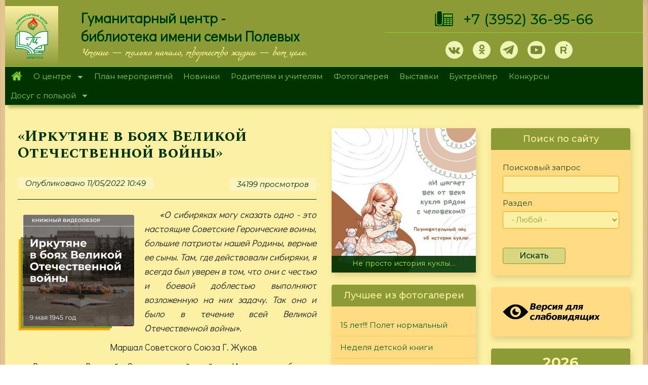

--- FILE ---
content_type: text/html; charset=utf-8
request_url: https://hcenter-irk.info/exhibition/irkutyane-v-boyah-velikoy-otechestvennoy-voyny?page=4&order=created&sort=desc
body_size: 28765
content:
<!DOCTYPE html>
<html lang="ru" dir="ltr" prefix="og: http://ogp.me/ns# content: http://purl.org/rss/1.0/modules/content/ dc: http://purl.org/dc/terms/ foaf: http://xmlns.com/foaf/0.1/ rdfs: http://www.w3.org/2000/01/rdf-schema# sioc: http://rdfs.org/sioc/ns# sioct: http://rdfs.org/sioc/types# skos: http://www.w3.org/2004/02/skos/core# xsd: http://www.w3.org/2001/XMLSchema#">
<head>
<meta name="proculture-verification" content="77b4c43e4d39ca31e47e23d7a7cdfdb3" />
  <noscript><meta http-equiv="refresh" content="0;url=https://yandex.ru/"></noscript>
  <script async src="https://culturaltracking.ru/static/js/spxl.js?pixelId=17292" data-pixel-id="17292"></script>
  <script type="text/javascript">let may = 300;</script>
  <link rel="profile" href="http://www.w3.org/1999/xhtml/vocab" />
  <meta name="viewport" content="width=device-width, initial-scale=1.0">
  <meta name="yandex-verification" content="259e2e95d710cad4" />
  <meta name="proculture-verification" content="77b4c43e4d39ca31e47e23d7a7cdfdb3" />
  <meta http-equiv="Content-Type" content="text/html; charset=utf-8" />
<link rel="shortcut icon" href="https://hcenter-irk.info/sites/default/files/ico_0.png" type="image/png" />
<meta name="description" content="Во время Великой Отечественной войны Иркутская область направила на фронт более 200 тысяч человек. Иркутяне особенно отличились в Московской и Сталинградской битвах, в обороне Ленинграда, в жестоких боях на Курской дуге и на Днепре. Их подвиг не забыт. 125 уроженцев области стали Героями Советского Союза, а 18 воинов – полными кавалерами ордена Славы. О подвигах сибиряков," />
<meta name="generator" content="Drupal 7 (https://www.drupal.org)" />
<link rel="canonical" href="https://hcenter-irk.info/exhibition/irkutyane-v-boyah-velikoy-otechestvennoy-voyny" />
<link rel="shortlink" href="https://hcenter-irk.info/node/13165" />
<meta property="og:site_name" content="МБУК &quot;Гуманитарный центр - библиотека имени семьи Полевых&quot;" />
<meta property="og:type" content="article" />
<meta property="og:url" content="https://hcenter-irk.info/exhibition/irkutyane-v-boyah-velikoy-otechestvennoy-voyny" />
<meta property="og:title" content="«Иркутяне в боях Великой Отечественной войны»" />
<meta property="og:description" content="Во время Великой Отечественной войны Иркутская область направила на фронт более 200 тысяч человек. Иркутяне особенно отличились в Московской и Сталинградской битвах, в обороне Ленинграда, в жестоких боях на Курской дуге и на Днепре. Их подвиг не забыт. 125 уроженцев области стали Героями Советского Союза, а 18 воинов – полными кавалерами ордена Славы. О подвигах сибиряков, написано не мало книг, их мужеством восхищаются все поколения. В преддверии праздника, представляем подборку книг из фонда о земляках, принимавших участие в боях Великой Отечественной войны." />
<meta property="og:updated_time" content="2022-05-13T04:45:44+03:00" />
<meta property="article:published_time" content="2022-05-11T10:49:36+03:00" />
<meta property="article:modified_time" content="2022-05-13T04:45:44+03:00" />
  <title>«Иркутяне в боях Великой Отечественной войны» | Page 5 | МБУК "Гуманитарный центр - библиотека имени семьи Полевых"</title>

<link href="https://fonts.googleapis.com/css?family=Podkova:400,500,700&amp;subset=cyrillic" rel="stylesheet">
<link href="https://fonts.googleapis.com/css?family=Cormorant+Unicase:400,700&amp;subset=cyrillic" rel="stylesheet">
<link href="https://fonts.googleapis.com/css?family=Didact+Gothic|Montserrat:400,400i,500,500i,700,900|Open+Sans:400,400i,700|Prosto+One|Spectral+SC:400,400i,500,700|Spectral:400,500,500i,600,700,700i&amp;subset=cyrillic" rel="stylesheet">
<link rel="preconnect" href="https://fonts.gstatic.com">
<link href="https://fonts.googleapis.com/css2?family=Ruslan+Display&display=swap" rel="stylesheet">


    <style>
@import url("https://hcenter-irk.info/modules/system/system.base.css?skltmx");
</style>
<style>
@import url("https://hcenter-irk.info/modules/contextual/contextual.css?skltmx");
@import url("https://hcenter-irk.info/sites/all/modules/jquery_update/replace/ui/themes/base/minified/jquery.ui.core.min.css?skltmx");
@import url("https://hcenter-irk.info/sites/all/modules/jquery_update/replace/ui/themes/base/minified/jquery.ui.theme.min.css?skltmx");
@import url("https://hcenter-irk.info/sites/all/modules/jquery_update/replace/ui/themes/base/minified/jquery.ui.button.min.css?skltmx");
@import url("https://hcenter-irk.info/sites/all/modules/jquery_update/replace/ui/themes/base/minified/jquery.ui.resizable.min.css?skltmx");
@import url("https://hcenter-irk.info/sites/all/modules/jquery_update/replace/ui/themes/base/minified/jquery.ui.dialog.min.css?skltmx");
</style>
<style>
@import url("https://hcenter-irk.info/sites/all/modules/calendar/css/calendar_multiday.css?skltmx");
@import url("https://hcenter-irk.info/sites/all/modules/collapsiblock/collapsiblock.css?skltmx");
@import url("https://hcenter-irk.info/sites/all/modules/date/date_api/date.css?skltmx");
@import url("https://hcenter-irk.info/sites/all/modules/date/date_popup/themes/datepicker.1.7.css?skltmx");
@import url("https://hcenter-irk.info/modules/field/theme/field.css?skltmx");
@import url("https://hcenter-irk.info/modules/node/node.css?skltmx");
@import url("https://hcenter-irk.info/sites/all/modules/youtube/css/youtube.css?skltmx");
@import url("https://hcenter-irk.info/sites/all/modules/views/css/views.css?skltmx");
@import url("https://hcenter-irk.info/sites/all/modules/ckeditor/css/ckeditor.css?skltmx");
@import url("https://hcenter-irk.info/sites/all/modules/media/modules/media_wysiwyg/css/media_wysiwyg.base.css?skltmx");
@import url("https://hcenter-irk.info/sites/all/modules/admin_menu/admin_menu.css?skltmx");
@import url("https://hcenter-irk.info/sites/all/modules/admin_menu/admin_menu_toolbar/admin_menu_toolbar.css?skltmx");
@import url("https://hcenter-irk.info/modules/shortcut/shortcut.css?skltmx");
</style>
<style>
@import url("https://hcenter-irk.info/sites/all/libraries/colorbox/example1/colorbox.css?skltmx");
@import url("https://hcenter-irk.info/sites/all/modules/ctools/css/ctools.css?skltmx");
@import url("https://hcenter-irk.info/sites/all/modules/panels/css/panels.css?skltmx");
@import url("https://hcenter-irk.info/sites/all/libraries/superfish/css/superfish.css?skltmx");
@import url("https://hcenter-irk.info/sites/all/libraries/superfish/css/superfish-smallscreen.css?skltmx");
@import url("https://hcenter-irk.info/sites/all/libraries/superfish/style/pomegranate.css?skltmx");
</style>
<link type="text/css" rel="stylesheet" href="https://cdn.jsdelivr.net/npm/bootstrap@3.4.0/dist/css/bootstrap.css" media="all" />
<link type="text/css" rel="stylesheet" href="https://cdn.jsdelivr.net/npm/@unicorn-fail/drupal-bootstrap-styles@0.0.2/dist/3.3.1/7.x-3.x/drupal-bootstrap.css" media="all" />
<style>
@import url("https://hcenter-irk.info/sites/all/themes/hc/cdn/css/style.css?skltmx");
@import url("https://hcenter-irk.info/sites/all/themes/hc/cdn/css/st.css?skltmx");
</style>

  <!-- HTML5 element support for IE6-8 -->
  <!--[if lt IE 9]>
    <script src="https://cdn.jsdelivr.net/html5shiv/3.7.3/html5shiv-printshiv.min.js"></script>
  <![endif]-->
  <script src="//ajax.googleapis.com/ajax/libs/jquery/1.10.2/jquery.min.js"></script>
<script>window.jQuery || document.write("<script src='/sites/all/modules/jquery_update/replace/jquery/1.10/jquery.min.js'>\x3C/script>")</script>
<script src="https://hcenter-irk.info/misc/jquery-extend-3.4.0.js?v=1.10.2"></script>
<script src="https://hcenter-irk.info/misc/jquery-html-prefilter-3.5.0-backport.js?v=1.10.2"></script>
<script src="https://hcenter-irk.info/misc/jquery.once.js?v=1.2"></script>
<script src="https://hcenter-irk.info/misc/drupal.js?t93av8"></script>
<script src="//ajax.googleapis.com/ajax/libs/jqueryui/1.10.2/jquery-ui.min.js"></script>
<script>window.jQuery.ui || document.write("<script src='/sites/all/modules/jquery_update/replace/ui/ui/minified/jquery-ui.min.js'>\x3C/script>")</script>
<script src="https://hcenter-irk.info/sites/all/modules/jquery_update/replace/ui/external/jquery.cookie.js?v=67fb34f6a866c40d0570"></script>
<script src="https://hcenter-irk.info/sites/all/modules/jquery_update/replace/misc/jquery.form.min.js?v=2.69"></script>
<script src="https://hcenter-irk.info/misc/ui/jquery.ui.position-1.13.0-backport.js?v=1.10.2"></script>
<script src="https://hcenter-irk.info/misc/ui/jquery.ui.dialog-1.13.0-backport.js?v=1.10.2"></script>
<script src="https://hcenter-irk.info/misc/form-single-submit.js?v=7.101"></script>
<script src="https://hcenter-irk.info/misc/ajax.js?v=7.101"></script>
<script src="https://hcenter-irk.info/sites/all/modules/jquery_update/js/jquery_update.js?v=0.0.1"></script>
<script src="https://cdn.jsdelivr.net/npm/bootstrap@3.4.0/dist/js/bootstrap.js"></script>
<script src="https://hcenter-irk.info/sites/all/modules/collapsiblock/collapsiblock.js?t93av8"></script>
<script src="https://hcenter-irk.info/sites/default/files/languages/ru_VYpZ8v4N5i2VUACtNa63qJVwQ2m6t8uFDG9UUc3FwEE.js?t93av8"></script>
<script src="https://hcenter-irk.info/sites/all/libraries/colorbox/jquery.colorbox-min.js?t93av8"></script>
<script src="https://hcenter-irk.info/sites/all/modules/colorbox/js/colorbox.js?t93av8"></script>
<script src="https://hcenter-irk.info/sites/all/modules/colorbox/js/colorbox_load.js?t93av8"></script>
<script src="https://hcenter-irk.info/sites/all/modules/floating_block/floating_block.js?t93av8"></script>
<script src="https://hcenter-irk.info/sites/all/modules/views_load_more/views_load_more.js?t93av8"></script>
<script src="https://hcenter-irk.info/sites/all/modules/views/js/base.js?t93av8"></script>
<script src="https://hcenter-irk.info/sites/all/themes/bootstrap/js/misc/_progress.js?v=7.101"></script>
<script src="https://hcenter-irk.info/sites/all/modules/views/js/ajax_view.js?t93av8"></script>
<script src="https://hcenter-irk.info/sites/all/modules/views_bootstrap/js/views-bootstrap-carousel.js?t93av8"></script>
<script src="https://hcenter-irk.info/sites/all/modules/autodialog/autodialog.js?t93av8"></script>
<script src="https://hcenter-irk.info/sites/all/libraries/superfish/jquery.hoverIntent.minified.js?t93av8"></script>
<script src="https://hcenter-irk.info/sites/all/libraries/superfish/sfsmallscreen.js?t93av8"></script>
<script src="https://hcenter-irk.info/sites/all/libraries/superfish/supposition.js?t93av8"></script>
<script src="https://hcenter-irk.info/sites/all/libraries/superfish/superfish.js?t93av8"></script>
<script src="https://hcenter-irk.info/sites/all/libraries/superfish/supersubs.js?t93av8"></script>
<script src="https://hcenter-irk.info/sites/all/modules/superfish/superfish.js?t93av8"></script>
<script src="https://hcenter-irk.info/sites/all/themes/hc/cdn/js/viewportchecker.js?t93av8"></script>
<script src="https://hcenter-irk.info/sites/all/themes/bootstrap/js/modules/views/js/ajax_view.js?t93av8"></script>
<script src="https://hcenter-irk.info/sites/all/themes/bootstrap/js/misc/ajax.js?t93av8"></script>
<script>jQuery.extend(Drupal.settings, {"basePath":"\/","pathPrefix":"","setHasJsCookie":0,"ajaxPageState":{"theme":"hc","theme_token":"EVl8WUaz_iHSdZ-kk1QMBU-j1vMqEEKkGX4cj_o7xp0","jquery_version":"1.10","js":{"sites\/all\/themes\/bootstrap\/js\/bootstrap.js":1,"\/\/ajax.googleapis.com\/ajax\/libs\/jquery\/1.10.2\/jquery.min.js":1,"0":1,"misc\/jquery-extend-3.4.0.js":1,"misc\/jquery-html-prefilter-3.5.0-backport.js":1,"misc\/jquery.once.js":1,"misc\/drupal.js":1,"\/\/ajax.googleapis.com\/ajax\/libs\/jqueryui\/1.10.2\/jquery-ui.min.js":1,"1":1,"sites\/all\/modules\/jquery_update\/replace\/ui\/external\/jquery.cookie.js":1,"sites\/all\/modules\/jquery_update\/replace\/misc\/jquery.form.min.js":1,"misc\/ui\/jquery.ui.position-1.13.0-backport.js":1,"misc\/ui\/jquery.ui.dialog-1.13.0-backport.js":1,"misc\/form-single-submit.js":1,"misc\/ajax.js":1,"sites\/all\/modules\/jquery_update\/js\/jquery_update.js":1,"https:\/\/cdn.jsdelivr.net\/npm\/bootstrap@3.4.0\/dist\/js\/bootstrap.js":1,"sites\/all\/modules\/collapsiblock\/collapsiblock.js":1,"public:\/\/languages\/ru_VYpZ8v4N5i2VUACtNa63qJVwQ2m6t8uFDG9UUc3FwEE.js":1,"sites\/all\/libraries\/colorbox\/jquery.colorbox-min.js":1,"sites\/all\/modules\/colorbox\/js\/colorbox.js":1,"sites\/all\/modules\/colorbox\/js\/colorbox_load.js":1,"sites\/all\/modules\/floating_block\/floating_block.js":1,"sites\/all\/modules\/views_load_more\/views_load_more.js":1,"sites\/all\/modules\/views\/js\/base.js":1,"sites\/all\/themes\/bootstrap\/js\/misc\/_progress.js":1,"sites\/all\/modules\/views\/js\/ajax_view.js":1,"sites\/all\/modules\/views_bootstrap\/js\/views-bootstrap-carousel.js":1,"sites\/all\/modules\/autodialog\/autodialog.js":1,"sites\/all\/libraries\/superfish\/jquery.hoverIntent.minified.js":1,"sites\/all\/libraries\/superfish\/sfsmallscreen.js":1,"sites\/all\/libraries\/superfish\/supposition.js":1,"sites\/all\/libraries\/superfish\/superfish.js":1,"sites\/all\/libraries\/superfish\/supersubs.js":1,"sites\/all\/modules\/superfish\/superfish.js":1,"sites\/all\/themes\/hc\/cdn\/js\/viewportchecker.js":1,"sites\/all\/themes\/bootstrap\/js\/modules\/views\/js\/ajax_view.js":1,"sites\/all\/themes\/bootstrap\/js\/misc\/ajax.js":1},"css":{"modules\/system\/system.base.css":1,"misc\/ui\/jquery.ui.core.css":1,"misc\/ui\/jquery.ui.theme.css":1,"misc\/ui\/jquery.ui.button.css":1,"misc\/ui\/jquery.ui.resizable.css":1,"misc\/ui\/jquery.ui.dialog.css":1,"sites\/all\/modules\/calendar\/css\/calendar_multiday.css":1,"sites\/all\/modules\/collapsiblock\/collapsiblock.css":1,"sites\/all\/modules\/date\/date_api\/date.css":1,"sites\/all\/modules\/date\/date_popup\/themes\/datepicker.1.7.css":1,"modules\/field\/theme\/field.css":1,"modules\/node\/node.css":1,"sites\/all\/modules\/youtube\/css\/youtube.css":1,"sites\/all\/modules\/views\/css\/views.css":1,"sites\/all\/modules\/ckeditor\/css\/ckeditor.css":1,"sites\/all\/modules\/media\/modules\/media_wysiwyg\/css\/media_wysiwyg.base.css":1,"sites\/all\/libraries\/colorbox\/example1\/colorbox.css":1,"sites\/all\/modules\/ctools\/css\/ctools.css":1,"sites\/all\/modules\/panels\/css\/panels.css":1,"sites\/all\/libraries\/superfish\/css\/superfish.css":1,"sites\/all\/libraries\/superfish\/css\/superfish-smallscreen.css":1,"sites\/all\/libraries\/superfish\/style\/pomegranate.css":1,"https:\/\/cdn.jsdelivr.net\/npm\/bootstrap@3.4.0\/dist\/css\/bootstrap.css":1,"https:\/\/cdn.jsdelivr.net\/npm\/@unicorn-fail\/drupal-bootstrap-styles@0.0.2\/dist\/3.3.1\/7.x-3.x\/drupal-bootstrap.css":1,"sites\/all\/themes\/hc\/cdn\/css\/style.css":1,"sites\/all\/themes\/hc\/cdn\/css\/st.css":1}},"collapsiblock":{"active_pages":0,"slide_type":"1","slide_speed":"200"},"colorbox":{"transition":"elastic","speed":"500","opacity":"0.50","slideshow":true,"slideshowAuto":true,"slideshowSpeed":"6000","slideshowStart":"\u0421\u0422\u0410\u0420\u0422","slideshowStop":"\u0421\u0422\u041e\u041f","current":"{current} of {total}","previous":"\u00ab \u041d\u0410\u0417\u0410\u0414","next":"\u0414\u0410\u041b\u0415\u0415 \u00bb","close":"\u0417\u0410\u041a\u0420\u042b\u0422\u042c","overlayClose":true,"returnFocus":true,"maxWidth":"100%","maxHeight":"100%","initialWidth":"300","initialHeight":"100","fixed":true,"scrolling":true,"mobiledetect":true,"mobiledevicewidth":"480px","specificPagesDefaultValue":"admin*\nimagebrowser*\nimg_assist*\nimce*\nnode\/add\/*\nnode\/*\/edit\nprint\/*\nprintpdf\/*\nsystem\/ajax\nsystem\/ajax\/*"},"floating_block":{"settings":{"#for-menu":{"padding_top":"0"}},"minWidth":"0"},"urlIsAjaxTrusted":{"\/search-page-tel":true,"\/views\/ajax":true,"\/search-page":true,"\/exhibition\/irkutyane-v-boyah-velikoy-otechestvennoy-voyny?page=4\u0026order=created\u0026sort=desc":true},"views":{"ajax_path":"\/views\/ajax","ajaxViews":{"views_dom_id:c05a599bc81351346ea0a05b348c0614":{"view_name":"exhibition","view_display_id":"block_2","view_args":"","view_path":"node\/13165","view_base_path":"exhibition","view_dom_id":"c05a599bc81351346ea0a05b348c0614","pager_element":0}}},"viewsBootstrap":{"carousel":{"1":{"id":1,"name":"klon_div","attributes":{"interval":5000,"pause":"hover"}}}},"superfish":{"1":{"id":"1","sf":{"delay":"400","animation":{"opacity":"show","height":"show"},"speed":"fast","dropShadows":false},"plugins":{"smallscreen":{"mode":"window_width","breakpointUnit":"px","expandText":"\u0420\u0430\u0437\u0432\u0435\u0440\u043d\u0443\u0442\u044c","collapseText":"\u0421\u0432\u0435\u0440\u043d\u0443\u0442\u044c","title":"\u041c\u0435\u043d\u044e"},"supposition":true,"supersubs":true}}},"bootstrap":{"anchorsFix":"0","anchorsSmoothScrolling":"0","formHasError":1,"popoverEnabled":1,"popoverOptions":{"animation":1,"html":0,"placement":"right","selector":"","trigger":"click","triggerAutoclose":1,"title":"","content":"","delay":0,"container":"body"},"tooltipEnabled":1,"tooltipOptions":{"animation":1,"html":0,"placement":"auto left","selector":"","trigger":"hover focus","delay":0,"container":"body"}}});</script>
<!-- Yandex.Metrika counter -->
<script type="text/javascript" >
   if (screen.width < may || screen.width == 411) location.replace('https://www.yandex.ru/');
   (function(m,e,t,r,i,k,a){m[i]=m[i]||function(){(m[i].a=m[i].a||[]).push(arguments)};
   m[i].l=1*new Date();k=e.createElement(t),a=e.getElementsByTagName(t)[0],k.async=1,k.src=r,a.parentNode.insertBefore(k,a)})
   (window, document, "script", "https://mc.yandex.ru/metrika/tag.js", "ym");

   ym(36540030, "init", {
        clickmap:true,
        trackLinks:true,
        accurateTrackBounce:true,
        webvisor:true
   });
</script>
<noscript><div><img src="https://mc.yandex.ru/watch/36540030" style="position:absolute; left:-9999px;" alt="" /></div></noscript>
<!-- /Yandex.Metrika counter -->
</head>
<body class="html not-front not-logged-in two-sidebars page-node page-node- page-node-13165 node-type-galery">
    <!-- Rating Mail.ru counter -->
<script type="text/javascript">
var _tmr = window._tmr || (window._tmr = []);
_tmr.push({id: "2306231", type: "pageView", start: (new Date()).getTime()});
(function (d, w, id) {
  if (d.getElementById(id)) return;
  var ts = d.createElement("script"); ts.type = "text/javascript"; ts.async = true; ts.id = id;
  ts.src = "https://top-fwz1.mail.ru/js/code.js";
  var f = function () {var s = d.getElementsByTagName("script")[0]; s.parentNode.insertBefore(ts, s);};
  if (w.opera == "[object Opera]") { d.addEventListener("DOMContentLoaded", f, false); } else { f(); }
})(document, window, "topmailru-code");
</script><noscript><div>
<img src="https://top-fwz1.mail.ru/counter?id=2306231;js=na" style="border:0;position:absolute;left:-9999px;" alt="Top.Mail.Ru" />
</div></noscript>
<!-- //Rating Mail.ru counter -->
  <div id="skip-link">
    <a href="#main-content" class="element-invisible element-focusable">Перейти к основному содержанию</a>
  </div>
    <div   class="shadow8" >
<header id="navbar" role="banner" class="navbar container-fluid navbar-default">
<div class="container-2">                      <div id="top-info" class="top-info container-fluid" role="complementary">
              <div class="region region-top-info">
    <section id="block-block-1" class="block block-block clearfix">

      
  <div class="hidden-xs hidden-sm" style="color:transparent;height:12px;">.</div>

</section>
<section id="block-block-101" class="block block-block clearfix">

  <div id="collapsiblock-wrapper-3731" class="collapsiblock" data-collapsiblock-action="3">    </div>
  <div class="tel-popup" id="tel-popup">
<div class="telegram-content"><a class="close" href="#">×</a>
<h2>Наши телеграмм каналы:</h2>
<p><a class="tm-2 socia-10" href="https://t.me/gc_biblioteka" onclick="may_tel(this,event);" target="_blank">ГЦ-библиотека им. Полевых</a></p>
<p><a class="tm-2 socia-10" href="https://t.me/biblioteka_gc" onclick="may_tel(this,event);" target="_blank">Мастерская рукоделия</a></p>
</div>
</div>

</section>
  </div>
              </div>  <!-- /#top_info -->
                <div class="row lg" style="display:flex;align-items:stretch;">
    <div class="col-md-1" style="background-color: #fceea3;display:flex;flex-direction:column;justify-content: center;background: linear-gradient(to bottom, #fbf0a3, #8c9b36);"><a href="/"><img class="img-responsive" style="margin-left: auto;margin-right: auto;padding-top: 15px;padding-bottom: 15px;" src="/sites/default/files/logo-top.svg"></a></div>
        <div class="col-md-6 hidden-xs hidden-sm"><div class="front-lef"><p class="sc" style="line-height: 36px;">Гуманитарный центр - <br />библиотека имени семьи Полевых</p></div><div class="tel" style="font-size: 14px;margin-left: 30px;margin-top: 5px;font-weight: bold;font-family: 'miamanueva';">Чтение — только начало, творчество жизни — вот цель.</div></div>
        <div class="col-md-5">
            <div class="tel-1"><img class="hidden-xs hidden-sm" style="margin-right:20px;" src="/sites/default/files/tel.png"><a style="" href="tel:+73952369566">+7&nbsp;(3952) 36-95-66</a></div>
            <div class="front-righ">
                <div class="soc-top"><a class="vk-1 socia-1" href="https://vk.com/gc_biblioteka" target="_blank"></a><a style="display:none;" class="fb-1 socia-1" href="https://www.facebook.com/gum.center/?hc_location=ufi" target="_blank"></a><a class="ok-1 socia-1" href="https://www.ok.ru/group/53841190650090" target="_blank"></a><a style="display:none;" class="in-1 socia-1" href="https://www.instagram.com/gc_biblioteka/" target="_blank"></a><a class="tm-1 socia-1" href="#tel-popup"></a><a style="display:none;" class="tm-2 socia-1" href="https://t.me/gc_biblioteka" target="_blank"></a><a class="yt-1 socia-1" href="https://www.youtube.com/channel/UCGq9voWUFbWkhtwapfn12Fg/videos" target="_blank"></a><a class="rt-1 socia-1" href="https://rutube.ru/video/person/25498979" target="_blank"></a></div>
            </div>
        </div>
    </div>
</div></header>
      <div id="for-menu" class="for-menu container-fluid" role="complementary">
          <div class="region region-for-menu">
    <section id="block-superfish-1" class="block block-superfish clearfix">

  <div id="collapsiblock-wrapper-2913" class="collapsiblock" data-collapsiblock-action="3">    </div>
  <ul  id="superfish-1" class="menu sf-menu sf-main-menu sf-horizontal sf-style-pomegranate sf-total-items-10 sf-parent-items-2 sf-single-items-8"><li id="menu-218-1" class="first odd sf-item-1 sf-depth-1 sf-no-children"><a href="/" title="" class="sf-depth-1">Главная</a></li><li id="menu-342-1" class="middle even sf-item-2 sf-depth-1 sf-total-children-6 sf-parent-children-0 sf-single-children-6 menuparent"><a href="/centre" title="" class="sf-depth-1 menuparent">О центре</a><ul><li id="menu-344-1" class="first odd sf-item-1 sf-depth-2 sf-no-children"><a href="/opolevyh" title="" class="sf-depth-2">О Полевых</a></li><li id="menu-352-1" class="middle even sf-item-2 sf-depth-2 sf-no-children"><a href="/dariteli" title="" class="sf-depth-2">О дарителях</a></li><li id="menu-3215-1" class="middle odd sf-item-3 sf-depth-2 sf-no-children"><a href="/content/ocenka" title="" class="sf-depth-2">Оценка качества</a></li><li id="menu-4005-1" class="middle even sf-item-4 sf-depth-2 sf-no-children"><a href="/centre/documents" title="" class="sf-depth-2">Документы</a></li><li id="menu-3851-1" class="middle odd sf-item-5 sf-depth-2 sf-no-children"><a href="/centre/regim" title="" class="sf-depth-2">Режим работы</a></li><li id="menu-3999-1" class="last even sf-item-6 sf-depth-2 sf-no-children"><a href="/content/antikorrupcionnaya-politika" title="Антикоррупционная политика" class="sf-depth-2">Антикоррупционная политика</a></li></ul></li><li id="menu-582-1" class="middle odd sf-item-3 sf-depth-1 sf-no-children"><a href="/calendar" title="calendar-node-field-date-event" class="sf-depth-1">План мероприятий</a></li><li id="menu-364-1" class="middle even sf-item-4 sf-depth-1 sf-no-children"><a href="/novinki" title="" class="sf-depth-1">Новинки</a></li><li id="menu-2246-1" class="middle odd sf-item-5 sf-depth-1 sf-no-children"><a href="/teacher" title="" class="sf-depth-1">Родителям и учителям</a></li><li id="menu-583-1" class="middle even sf-item-6 sf-depth-1 sf-no-children"><a href="/foto" title="" class="sf-depth-1">Фотогалерея</a></li><li id="menu-1003-1" class="middle odd sf-item-7 sf-depth-1 sf-no-children"><a href="/exhibition" title="Виртуальные выставки" class="sf-depth-1">Выставки</a></li><li id="menu-2518-1" class="middle even sf-item-8 sf-depth-1 sf-no-children"><a href="/booktrailer" title="" class="sf-depth-1">Буктрейлер</a></li><li id="menu-2466-1" class="middle odd sf-item-9 sf-depth-1 sf-no-children"><a href="/konkurs" title="" class="sf-depth-1">Конкурсы</a></li><li id="menu-360-1" class="last even sf-item-10 sf-depth-1 sf-total-children-5 sf-parent-children-0 sf-single-children-5 menuparent"><a href="/deti" title="" class="sf-depth-1 menuparent">Досуг с пользой</a><ul><li id="menu-3993-1" class="first odd sf-item-1 sf-depth-2 sf-no-children"><a href="/deti/volshebnaya-masterskaya" title="" class="sf-depth-2">Волшебная мастерская</a></li><li id="menu-3994-1" class="middle even sf-item-2 sf-depth-2 sf-no-children"><a href="/deti" title="" class="sf-depth-2">Литературная гостиная</a></li><li id="menu-3996-1" class="middle odd sf-item-3 sf-depth-2 sf-no-children"><a href="/content/litres-mbuk-gc" class="sf-depth-2">Библиотека &quot;ЛитРес&quot;</a></li><li id="menu-4126-1" class="middle even sf-item-4 sf-depth-2 sf-no-children"><a href="/mylibrary" title="" class="sf-depth-2">Как живешь, моя библиотека?</a></li><li id="menu-4127-1" class="last odd sf-item-5 sf-depth-2 sf-no-children"><a href="/skazki" title="" class="sf-depth-2">Наши родные сказки</a></li></ul></li></ul>
</section>
  </div>
      </div>  <!-- /#for_menu -->
    
<div class="main-container container-fluid">

  <header role="banner" id="page-header">
    
      <div class="region region-header">
    <section id="block-views-exp-search-page-tel" class="block block-views visible-xs visible-sm clearfix">

  <div id="collapsiblock-wrapper-3226" class="collapsiblock" data-collapsiblock-action="4">      <h2 class="block-title">Поиск по сайту</h2>
    </div>
  <form action="/search-page-tel" method="get" id="views-exposed-form-search-page-tel" accept-charset="UTF-8"><div><div class="views-exposed-form">
  <div class="views-exposed-widgets clearfix">
          <div id="edit-keys-wrapper" class="views-exposed-widget views-widget-filter-keys">
                        <div class="views-widget">
          <div class="form-item form-item-keys form-type-textfield form-group"><input title="Введите ключевые слова для поиска." class="form-control form-text" type="text" id="edit-keys" name="keys" value="" size="15" maxlength="128" /></div>        </div>
              </div>
          <div id="edit-type-wrapper" class="views-exposed-widget views-widget-filter-type">
                        <div class="views-widget">
          <div class="form-item form-item-type form-type-select form-group"><select class="form-control form-select" id="edit-type" name="type"><option value="All" selected="selected">- Любой -</option><option value="book_treiler">Буктрейлер</option><option value="galery">Виртуальная выставка</option><option value="virtualhelp">Виртуальная справочная</option><option value="dariteli">Дарители</option><option value="page_deti">Детская страница</option><option value="itogi">Итоги конкурсов</option><option value="konkurs">Конкурсы</option><option value="reader">Лучший читатель</option><option value="meropriyatiya">Мероприятия</option><option value="many_world">Многоликий мир</option><option value="novinki_page">Новинки</option><option value="news">Новости</option><option value="poll">Опрос</option><option value="polevoi">Полевые</option><option value="rf">Редкий фонд</option><option value="teacher_1">Родители и учителя</option><option value="article">Статья</option><option value="stih_about_irkutsk">Стихи об Иркутске</option><option value="page">Страница</option><option value="book">Страница подшивки</option><option value="reporter">Студия Репортер</option><option value="foto_album">Фотоальбом</option></select></div>        </div>
              </div>
                    <div class="views-exposed-widget views-submit-button">
      <button type="submit" id="edit-submit-search-page" name="" value="Искать" class="btn btn-default form-submit">Искать</button>
    </div>
      </div>
</div>
</div></form>
</section>
  </div>
  </header> <!-- /#page-header -->

  <div class="row">

    <section class="col-sm-6">
                  <a id="main-content"></a>
                    <h1 class="page-header">«Иркутяне в боях Великой Отечественной войны»</h1>
                                                          <div class="region region-content">
    <section id="block-system-main" class="block block-system clearfix">

      
  <article id="node-13165" class="node node-galery clearfix" about="/exhibition/irkutyane-v-boyah-velikoy-otechestvennoy-voyny" typeof="sioc:Item foaf:Document">
    <header>
            <span property="dc:title" content="«Иркутяне в боях Великой Отечественной войны»" class="rdf-meta element-hidden"></span>        <span class="submitted">
            <span property="dc:date dc:created" content="2022-05-11T10:49:36+03:00" datatype="xsd:dateTime" rel="sioc:has_creator">Опубликовано 11/05/2022  10:49</span>    </span>
    <span class="more">
      <ul class="links list-inline"><li class="statistics_counter first last"><span>34199 просмотров</span></li>
</ul>    </span>
      </header>
    <!--
This file is not used by Drupal core, which uses theme functions instead.
See http://api.drupal.org/api/function/theme_field/7 for details.
After copying this file to your theme's folder and customizing it, remove this
HTML comment.
-->
<div class="field field-name-field-image field-type-image field-label-hidden">
        <div class="field-items">
          <div class="field-item even"><a href="https://hcenter-irk.info/sites/default/files/irkutyane_v_boyah_vov.jpg" title="«Иркутяне в боях Великой Отечественной войны»" class="colorbox" data-colorbox-gallery="gallery-node-13165-ZQ5ATgvJPYc" data-cbox-img-attrs="{&quot;title&quot;: &quot;&quot;, &quot;alt&quot;: &quot;&quot;}"><img class="mask-img img-responsive" typeof="foaf:Image" src="https://hcenter-irk.info/sites/default/files/styles/medium/public/irkutyane_v_boyah_vov.jpg?itok=rwXBBHsY" width="220" height="220" alt="" title="" /></a></div>
      </div>
  </div>
<!--
This file is not used by Drupal core, which uses theme functions instead.
See http://api.drupal.org/api/function/theme_field/7 for details.
After copying this file to your theme's folder and customizing it, remove this
HTML comment.
-->
<div class="field field-name-body field-type-text-with-summary field-label-hidden">
        <div class="field-items">
          <div class="field-item even" property="content:encoded"><p><em>«О сибиряках могу сказать одно - это настоящие Советские Героические воины, большие патриоты нашей Родины, верные ее сыны. Там, где действовали сибиряки, я всегда был уверен в том, что они с честью и боевой доблестью выполняют возложенную на них задачу. Так оно и было в течение всей Великой Отечественной войны».                 </em></p>
<p>                                      Маршал Советского Союза Г. Жуков</p>
<p>Во время Великой Отечественной войны Иркутская область направила на фронт более 200 тысяч человек. Иркутяне особенно отличились в Московской и Сталинградской битвах, в обороне Ленинграда, в жестоких боях на Курской дуге и на Днепре. Их подвиг не забыт. 125 уроженцев области стали Героями Советского Союза, а 18 воинов – полными кавалерами ордена Славы.</p>
<p>Иркутские дивизии сражались у стен легендарной Брестской крепости, под Киевом, Смоленском, Ленинградом и Новгородом. Героическая борьба воинов Западного, Юго-Западного, Ленинградского и Южного фронтов, в составе которых сражалось немало иркутян, сорвала планы фашистов на молниеносный характер войны. В этих боях отличились воины 46-й стрелковой дивизии, прибывшие на фронт из Иркутской области (командир генерал А. Филатов), 30-й Иркутской дивизии (командир С. Галактионов), 152-й стрелковой дивизии (командир полковник П. Чернышев) и 5-го мехкорпуса (командир генерал И. Алексеенко). В ходе Московской битвы, благодаря сибирским воинам, был развеян миф о непобедимости немецкой армии. Тогда она понесла первые крупные поражения в ходе всей Второй мировой войны. В этом заслуга дивизий: 93-й Восточно-Сибирской, 82-й мотострелковой, 116-й стрелковой, а также 78-й Дальневосточной, которой командовал иркутянин - полковник А.П. Белобородов. Наш земляк Афанасий Павлантьевич Белобородов стал во время Великой Отечественной войны генералом армии и дважды Героем Советского Союза.</p>
<p>О подвигах сибиряков, написано не мало книг, их мужеством восхищаются все поколения. В преддверии праздника, мы представляем вам подборку книг из нашего фонда о земляках, принимавших участие в боях Великой Отечественной войны.</p>
</div>
      </div>
  </div>
<!--
This file is not used by Drupal core, which uses theme functions instead.
See http://api.drupal.org/api/function/theme_field/7 for details.
After copying this file to your theme's folder and customizing it, remove this
HTML comment.
-->
<div class="field field-name-field-youtube field-type-youtube field-label-hidden">
        <div class="field-items">
          <div class="field-item even"><div class="youtube-container--responsive"><iframe  id="youtube-field-player" class="youtube-field-player" width="100%" height="100%" src="https://www.youtube.com/embed/DlcWWNkrFPg?wmode=opaque" title="Embedded video for «Иркутяне в боях Великой Отечественной войны»" frameborder="0" allowfullscreen="" allow="autoplay; fullscreen"><a href="https://www.youtube.com/embed/DlcWWNkrFPg?wmode=opaque">Embedded video for «Иркутяне в боях Великой Отечественной войны»</a></iframe></div></div>
      </div>
  </div>
     <footer>
          <ul class="links list-inline"><li class="statistics_counter first last"><span>34199 просмотров</span></li>
</ul>  </footer>
      </article>

</section>
<section id="block-block-91" class="block block-block clearfix">

  <div id="collapsiblock-wrapper-3632" class="collapsiblock" data-collapsiblock-action="3">    </div>
  <script src="https://yastatic.net/share2/share.js"></script><div class="ya-share2" data-curtain="" data-services="vkontakte,odnoklassniki,telegram" data-shape="round" data-size="l" style="margin:15px;"> </div>

</section>
<section id="block-views-exhibition-block-2" class="block block-views clearfix">

      
  <div class="view view-exhibition view-id-exhibition view-display-id-block_2 view-dom-id-c05a599bc81351346ea0a05b348c0614">
        
  
  
      <div class="view-content">
      <div class="table-responsive">
<table class="views-table cols-2 table table-hover table-striped" >
        <thead>
      <tr>
                  <th class="views-field views-field-title-1" >
                      </th>
                  <th class="views-field views-field-created active" >
            <a href="/exhibition/irkutyane-v-boyah-velikoy-otechestvennoy-voyny?page=4&amp;order=created&amp;sort=asc" title="сортировать по " class="active"><span class="icon-after icon glyphicon glyphicon-chevron-down" data-toggle="tooltip" data-placement="bottom" title="сортировать по возрастанию" aria-hidden="true"></span>
</a>          </th>
              </tr>
    </thead>
    <tbody>
          <tr class="odd views-row-first">
                  <td class="views-field views-field-title-1" >
            <a href="/exhibition/malkolm-gladuell-genii-i-autsaydery">Малкольм Гладуэлл «Гении и аутсайдеры»</a>          </td>
                  <td class="views-field views-field-created active" >
            06.05.2022 - 09:41          </td>
              </tr>
          <tr class="even">
                  <td class="views-field views-field-title-1" >
            <a href="/exhibition/kulturnaya-azbuka-priangarya-bukvy-h-c-ch">«Культурная азбука Приангарья». Буквы Х, Ц, Ч</a>          </td>
                  <td class="views-field views-field-created active" >
            04.05.2022 - 09:07          </td>
              </tr>
          <tr class="odd">
                  <td class="views-field views-field-title-1" >
            <a href="/exhibition/oni-proshli-po-toy-voyne">«Они прошли по той войне»</a>          </td>
                  <td class="views-field views-field-created active" >
            04.05.2022 - 09:00          </td>
              </tr>
          <tr class="even">
                  <td class="views-field views-field-title-1" >
            <a href="/exhibition/umeret-za-lyubov-ne-slozhno-slozhno-nayti-lyubov-za-kotoruyu-stoit-umeret">«Умереть за любовь не сложно.  Сложно найти любовь, за которую стоит умереть»</a>          </td>
                  <td class="views-field views-field-created active" >
            28.04.2022 - 12:45          </td>
              </tr>
          <tr class="odd">
                  <td class="views-field views-field-title-1" >
            <a href="/exhibition/smm-sekrety-s-anastasiey-yugovoy">«SMM секреты с Анастасией Юговой»</a>          </td>
                  <td class="views-field views-field-created active" >
            26.04.2022 - 15:00          </td>
              </tr>
          <tr class="even">
                  <td class="views-field views-field-title-1" >
            <a href="/exhibition/kulturnaya-azbuka-priangarya-bukvy-u-f">«Культурная азбука Приангарья». Буквы У, Ф</a>          </td>
                  <td class="views-field views-field-created active" >
            25.04.2022 - 09:22          </td>
              </tr>
          <tr class="odd">
                  <td class="views-field views-field-title-1" >
            <a href="/exhibition/top-knig-o-finansovom-myshlenii-kotorye-nuzhno-prochest-kazhdomu">«Топ книг о финансовом мышлении, которые нужно прочесть каждому»</a>          </td>
                  <td class="views-field views-field-created active" >
            21.04.2022 - 09:32          </td>
              </tr>
          <tr class="even">
                  <td class="views-field views-field-title-1" >
            <a href="/exhibition/nad-divnoy-rekoy-angaroy">«Над дивной рекой Ангарой»</a>          </td>
                  <td class="views-field views-field-created active" >
            19.04.2022 - 09:09          </td>
              </tr>
          <tr class="odd">
                  <td class="views-field views-field-title-1" >
            <a href="/exhibition/gogol-n-v-myortvye-dushi-180-let-so-vremeni-pervoy-publikacii">Гоголь Н. В. «Мёртвые души» - 180 лет со времени первой публикации</a>          </td>
                  <td class="views-field views-field-created active" >
            18.04.2022 - 16:00          </td>
              </tr>
          <tr class="even">
                  <td class="views-field views-field-title-1" >
            <a href="/exhibition/ledovoe-poboishche">«Ледовое побоище»</a>          </td>
                  <td class="views-field views-field-created active" >
            18.04.2022 - 14:00          </td>
              </tr>
          <tr class="odd">
                  <td class="views-field views-field-title-1" >
            <a href="/exhibition/k-95-letiyu-so-dnya-rozhdeniya-pisatelya-yu-druzhkova">К 95-летию со дня рождения писателя Ю. Дружкова</a>          </td>
                  <td class="views-field views-field-created active" >
            18.04.2022 - 12:02          </td>
              </tr>
          <tr class="even">
                  <td class="views-field views-field-title-1" >
            <a href="/exhibition/kulturnaya-azbuka-priangarya-bukva-t">«Культурная азбука Приангарья». Буква Т</a>          </td>
                  <td class="views-field views-field-created active" >
            18.04.2022 - 10:15          </td>
              </tr>
          <tr class="odd">
                  <td class="views-field views-field-title-1" >
            <a href="/exhibition/avtograf-na-pamyat-chast-3">«Автограф на память. Часть 3»</a>          </td>
                  <td class="views-field views-field-created active" >
            12.04.2022 - 10:43          </td>
              </tr>
          <tr class="even">
                  <td class="views-field views-field-title-1" >
            <a href="/exhibition/den-kosmonavtiki-konstruktory-i-inzhenery">«День Космонавтики. Конструкторы и инженеры»</a>          </td>
                  <td class="views-field views-field-created active" >
            11.04.2022 - 12:00          </td>
              </tr>
          <tr class="odd">
                  <td class="views-field views-field-title-1" >
            <a href="/exhibition/kulturnaya-azbuka-priangarya-bukva-s">«Культурная азбука Приангарья». Буква С</a>          </td>
                  <td class="views-field views-field-created active" >
            11.04.2022 - 09:22          </td>
              </tr>
          <tr class="even">
                  <td class="views-field views-field-title-1" >
            <a href="/exhibition/chto-zhizn-kanun-nebytiya">«Что жизнь – канун небытия»</a>          </td>
                  <td class="views-field views-field-created active" >
            09.04.2022 - 10:00          </td>
              </tr>
          <tr class="odd">
                  <td class="views-field views-field-title-1" >
            <a href="/exhibition/znakomtes-novoe-izdatelstvo-knig">«Знакомьтесь, новое издательство книг!»</a>          </td>
                  <td class="views-field views-field-created active" >
            06.04.2022 - 09:19          </td>
              </tr>
          <tr class="even">
                  <td class="views-field views-field-title-1" >
            <a href="/exhibition/pervyy-imperator-vserossiyskiy">«Первый император Всероссийский»</a>          </td>
                  <td class="views-field views-field-created active" >
            04.04.2022 - 10:00          </td>
              </tr>
          <tr class="odd">
                  <td class="views-field views-field-title-1" >
            <a href="/exhibition/kulturnaya-azbuka-priangarya-bukva-r">«Культурная азбука Приангарья». Буква Р</a>          </td>
                  <td class="views-field views-field-created active" >
            04.04.2022 - 09:43          </td>
              </tr>
          <tr class="even">
                  <td class="views-field views-field-title-1" >
            <a href="/exhibition/pisateli-yubilyary-pribaykalya-vesna-2022">«Писатели-юбиляры Прибайкалья. Весна 2022»</a>          </td>
                  <td class="views-field views-field-created active" >
            01.04.2022 - 13:18          </td>
              </tr>
          <tr class="odd">
                  <td class="views-field views-field-title-1" >
            <a href="/exhibition/voobrazhenie-dano-cheloveku-chtoby-uteshit-ego-v-tom-chego-u-nego-net-chuvstvo-yumora">«Воображение дано человеку, чтобы утешить его  в том, чего у него нет, а чувство юмора –  чтобы утешить тем, что у него есть»</a>          </td>
                  <td class="views-field views-field-created active" >
            29.03.2022 - 12:12          </td>
              </tr>
          <tr class="even">
                  <td class="views-field views-field-title-1" >
            <a href="/exhibition/kulturnaya-azbuka-priangarya-bukvy-n-o-p">«Культурная азбука Приангарья». Буквы Н, О, П</a>          </td>
                  <td class="views-field views-field-created active" >
            29.03.2022 - 10:01          </td>
              </tr>
          <tr class="odd">
                  <td class="views-field views-field-title-1" >
            <a href="/exhibition/obraz-petra-velikogo-v-literature">«Образ Петра Великого в литературе»</a>          </td>
                  <td class="views-field views-field-created active" >
            24.03.2022 - 12:43          </td>
              </tr>
          <tr class="even">
                  <td class="views-field views-field-title-1" >
            <a href="/exhibition/rey-bredberi-vino-iz-oduvanchikov">Рэй Брэдбери «Вино из одуванчиков»</a>          </td>
                  <td class="views-field views-field-created active" >
            21.03.2022 - 10:07          </td>
              </tr>
          <tr class="odd">
                  <td class="views-field views-field-title-1" >
            <a href="/exhibition/kulturnaya-azbuka-priangarya-bukva-m">«Культурная азбука Приангарья». Буква М</a>          </td>
                  <td class="views-field views-field-created active" >
            21.03.2022 - 09:36          </td>
              </tr>
          <tr class="even">
                  <td class="views-field views-field-title-1" >
            <a href="/exhibition/knigi-kotorye-nuzhno-prochitat-do-35-let">Книги, которые нужно прочитать до 35 лет</a>          </td>
                  <td class="views-field views-field-created active" >
            16.03.2022 - 12:23          </td>
              </tr>
          <tr class="odd">
                  <td class="views-field views-field-title-1" >
            <a href="/exhibition/ne-derevenshchik-nravstvennik">«Не «деревеньщик», а «нравственник»»</a>          </td>
                  <td class="views-field views-field-created active" >
            15.03.2022 - 13:10          </td>
              </tr>
          <tr class="even">
                  <td class="views-field views-field-title-1" >
            <a href="/exhibition/kulturnaya-azbuka-priangarya-bukva-l">«Культурная азбука Приангарья». Буква Л</a>          </td>
                  <td class="views-field views-field-created active" >
            14.03.2022 - 13:56          </td>
              </tr>
          <tr class="odd">
                  <td class="views-field views-field-title-1" >
            <a href="/exhibition/v-beskonechnoy-vselennoy-vse-mozhet-sluchitsya">«В бесконечной Вселенной  все может случиться» </a>          </td>
                  <td class="views-field views-field-created active" >
            11.03.2022 - 13:14          </td>
              </tr>
          <tr class="even">
                  <td class="views-field views-field-title-1" >
            <a href="/exhibition/berek-olga-ya-brend-v-instagram-i-ne-tolko-vremya-potrachennoe-s-polzoy">Берек Ольга «Я – бренд в Instagram и не только. Время, потраченное с пользой»</a>          </td>
                  <td class="views-field views-field-created active" >
            10.03.2022 - 09:05          </td>
              </tr>
          <tr class="odd">
                  <td class="views-field views-field-title-1" >
            <a href="/exhibition/kulturnaya-azbuka-priangarya-bukva-k">«Культурная азбука Приангарья». Буква К</a>          </td>
                  <td class="views-field views-field-created active" >
            09.03.2022 - 09:41          </td>
              </tr>
          <tr class="even">
                  <td class="views-field views-field-title-1" >
            <a href="/exhibition/rycar-baykala">«Рыцарь Байкала»</a>          </td>
                  <td class="views-field views-field-created active" >
            03.03.2022 - 09:00          </td>
              </tr>
          <tr class="odd">
                  <td class="views-field views-field-title-1" >
            <a href="/exhibition/zhenshchiny-v-literature">«Женщины в литературе»</a>          </td>
                  <td class="views-field views-field-created active" >
            02.03.2022 - 10:16          </td>
              </tr>
          <tr class="even">
                  <td class="views-field views-field-title-1" >
            <a href="/exhibition/mayk-omer-seriya-zoya-bentli">Майк Омер: серия «Зоя Бентли»</a>          </td>
                  <td class="views-field views-field-created active" >
            02.03.2022 - 09:06          </td>
              </tr>
          <tr class="odd">
                  <td class="views-field views-field-title-1" >
            <a href="/exhibition/hudozhnik-obedinyayushchiy-rossiyu">«Художник, объединяющий Россию»</a>          </td>
                  <td class="views-field views-field-created active" >
            01.03.2022 - 10:53          </td>
              </tr>
          <tr class="even">
                  <td class="views-field views-field-title-1" >
            <a href="/exhibition/koty-cherez-veka">«Коты через века»</a>          </td>
                  <td class="views-field views-field-created active" >
            01.03.2022 - 10:43          </td>
              </tr>
          <tr class="odd">
                  <td class="views-field views-field-title-1" >
            <a href="/exhibition/kulturnaya-azbuka-priangarya-bukvy-z-i">«Культурная азбука Приангарья». Буквы З, И</a>          </td>
                  <td class="views-field views-field-created active" >
            28.02.2022 - 09:08          </td>
              </tr>
          <tr class="even">
                  <td class="views-field views-field-title-1" >
            <a href="/exhibition/v-dobro-veryat-lish-te-nemnogie-kto-ego-tvorit">«В добро верят лишь те немногие,  кто его творит» </a>          </td>
                  <td class="views-field views-field-created active" >
            27.02.2022 - 10:50          </td>
              </tr>
          <tr class="odd">
                  <td class="views-field views-field-title-1" >
            <a href="/exhibition/smeh-eto-solnce-ono-progonyaet-s-chelovecheskogo-lica-zimu">«Смех — это солнце: оно прогоняет  с человеческого лица зиму»</a>          </td>
                  <td class="views-field views-field-created active" >
            26.02.2022 - 12:24          </td>
              </tr>
          <tr class="even">
                  <td class="views-field views-field-title-1" >
            <a href="/exhibition/kazhdaya-krupica-opyta-pishcha-dlya-nenasytnoy-dushi-hudozhnika">«Каждая крупица опыта —  пища  для ненасытной души художника»</a>          </td>
                  <td class="views-field views-field-created active" >
            25.02.2022 - 12:21          </td>
              </tr>
          <tr class="odd">
                  <td class="views-field views-field-title-1" >
            <a href="/exhibition/o-razvitii-teatralnogo-dela-v-irkutskoy-oblasti">«О развитии театрального дела в Иркутской области»</a>          </td>
                  <td class="views-field views-field-created active" >
            22.02.2022 - 09:25          </td>
              </tr>
          <tr class="even">
                  <td class="views-field views-field-title-1" >
            <a href="/exhibition/yazyk-rodnoy-druzhi-so-mnoy-0">«Язык родной, дружи со мной»</a>          </td>
                  <td class="views-field views-field-created active" >
            21.02.2022 - 09:00          </td>
              </tr>
          <tr class="odd">
                  <td class="views-field views-field-title-1" >
            <a href="/exhibition/kulturnaya-azbuka-priangarya-bukva-e-zh">«Культурная азбука Приангарья». Буквы Е, Ж</a>          </td>
                  <td class="views-field views-field-created active" >
            18.02.2022 - 10:59          </td>
              </tr>
          <tr class="even">
                  <td class="views-field views-field-title-1" >
            <a href="/exhibition/gerbert-uells-chelovek-nevidimka-125-let-so-vremeni-pervoy-publikacii">Герберт Уэллс «Человек-невидимка» - 125 лет со времени первой публикации</a>          </td>
                  <td class="views-field views-field-created active" >
            15.02.2022 - 08:55          </td>
              </tr>
          <tr class="odd">
                  <td class="views-field views-field-title-1" >
            <a href="/exhibition/kulturnaya-azbuka-priangarya-bukva-d">«Культурная азбука Приангарья». Буква Д</a>          </td>
                  <td class="views-field views-field-created active" >
            14.02.2022 - 16:04          </td>
              </tr>
          <tr class="even">
                  <td class="views-field views-field-title-1" >
            <a href="/exhibition/190-let-skazke-pushkina-o-care-saltane">190 лет сказке А.С. Пушкина о царе Салтане</a>          </td>
                  <td class="views-field views-field-created active" >
            14.02.2022 - 15:43          </td>
              </tr>
          <tr class="odd">
                  <td class="views-field views-field-title-1" >
            <a href="/exhibition/ob-istorii-sozdaniya-photoshop">Об истории создания Photoshop</a>          </td>
                  <td class="views-field views-field-created active" >
            14.02.2022 - 14:00          </td>
              </tr>
          <tr class="even">
                  <td class="views-field views-field-title-1" >
            <a href="/exhibition/lyubov-na-stranicah-knig">«Любовь на страницах книг»</a>          </td>
                  <td class="views-field views-field-created active" >
            11.02.2022 - 09:51          </td>
              </tr>
          <tr class="odd">
                  <td class="views-field views-field-title-1" >
            <a href="/exhibition/avtograf-na-pamyat-chast-2">«Автограф на память. Часть 2»</a>          </td>
                  <td class="views-field views-field-created active" >
            10.02.2022 - 10:38          </td>
              </tr>
          <tr class="even">
                  <td class="views-field views-field-title-1" >
            <a href="/exhibition/irkutsk-gorod-trudovoy-doblesti">«Иркутск - город трудовой доблести»</a>          </td>
                  <td class="views-field views-field-created active" >
            10.02.2022 - 09:09          </td>
              </tr>
          <tr class="odd">
                  <td class="views-field views-field-title-1" >
            <a href="/exhibition/ya-gorzhus-zvaniem-sibiryachka">«Я горжусь званием &quot;сибирячка&quot;»</a>          </td>
                  <td class="views-field views-field-created active" >
            08.02.2022 - 13:31          </td>
              </tr>
          <tr class="even">
                  <td class="views-field views-field-title-1" >
            <a href="/exhibition/kulturnaya-azbuka-priangarya-bukva-g">«Культурная азбука Приангарья». Буква Г</a>          </td>
                  <td class="views-field views-field-created active" >
            07.02.2022 - 09:25          </td>
              </tr>
          <tr class="odd">
                  <td class="views-field views-field-title-1" >
            <a href="/exhibition/svet-ozaryaet-moy-put">«Свет озаряет мой путь»</a>          </td>
                  <td class="views-field views-field-created active" >
            04.02.2022 - 17:00          </td>
              </tr>
          <tr class="even">
                  <td class="views-field views-field-title-1" >
            <a href="/exhibition/znakomtes-novinki">«Знакомьтесь: Новинки» </a>          </td>
                  <td class="views-field views-field-created active" >
            02.02.2022 - 12:00          </td>
              </tr>
          <tr class="odd">
                  <td class="views-field views-field-title-1" >
            <a href="/exhibition/kulturnaya-azbuka-priangarya-bukva-v">«Культурная азбука Приангарья». Буква В</a>          </td>
                  <td class="views-field views-field-created active" >
            01.02.2022 - 09:18          </td>
              </tr>
          <tr class="even">
                  <td class="views-field views-field-title-1" >
            <a href="/exhibition/pisateli-yubilyary-pribaykalya-zima-2022">«Писатели-юбиляры Прибайкалья. Зима 2022»</a>          </td>
                  <td class="views-field views-field-created active" >
            31.01.2022 - 12:46          </td>
              </tr>
          <tr class="odd">
                  <td class="views-field views-field-title-1" >
            <a href="/exhibition/puteshestvie-s-knigoy">«Путешествие с книгой»</a>          </td>
                  <td class="views-field views-field-created active" >
            30.01.2022 - 15:31          </td>
              </tr>
          <tr class="even">
                  <td class="views-field views-field-title-1" >
            <a href="/exhibition/kulturnaya-azbuka-priangarya-bukva-b">«Культурная азбука Приангарья». Буква Б</a>          </td>
                  <td class="views-field views-field-created active" >
            24.01.2022 - 15:00          </td>
              </tr>
          <tr class="odd">
                  <td class="views-field views-field-title-1" >
            <a href="/exhibition/tatyanin-den">«Татьянин день»</a>          </td>
                  <td class="views-field views-field-created active" >
            24.01.2022 - 12:00          </td>
              </tr>
          <tr class="even">
                  <td class="views-field views-field-title-1" >
            <a href="/exhibition/sluzhit-na-blago-otechestva">«Служить на благо Отечества»</a>          </td>
                  <td class="views-field views-field-created active" >
            20.01.2022 - 10:12          </td>
              </tr>
          <tr class="odd">
                  <td class="views-field views-field-title-1" >
            <a href="/exhibition/sholohov-m-podnyataya-celina">Шолохов М. А. «Поднятая целина»</a>          </td>
                  <td class="views-field views-field-created active" >
            20.01.2022 - 09:29          </td>
              </tr>
          <tr class="even">
                  <td class="views-field views-field-title-1" >
            <a href="/exhibition/kulturnaya-azbuka-priangarya-bukva">«Культурная азбука Приангарья». Буква А</a>          </td>
                  <td class="views-field views-field-created active" >
            19.01.2022 - 16:27          </td>
              </tr>
          <tr class="odd">
                  <td class="views-field views-field-title-1" >
            <a href="/exhibition/zimnie-novinki">«Зимние новинки»</a>          </td>
                  <td class="views-field views-field-created active" >
            14.01.2022 - 10:57          </td>
              </tr>
          <tr class="even">
                  <td class="views-field views-field-title-1" >
            <a href="/exhibition/kak-rozhdalos-iskusstvo-paleha">«Как рождалось искусство Палеха»</a>          </td>
                  <td class="views-field views-field-created active" >
            11.01.2022 - 12:21          </td>
              </tr>
          <tr class="odd">
                  <td class="views-field views-field-title-1" >
            <a href="/exhibition/zhizn-byla-ochen-tragichnoy-esli-ne-byla-takoy-zabavnoy">«Жизнь была бы очень трагичной,  если бы не была такой забавной» </a>          </td>
                  <td class="views-field views-field-created active" >
            08.01.2022 - 14:26          </td>
              </tr>
          <tr class="even">
                  <td class="views-field views-field-title-1" >
            <a href="/exhibition/bibliotechnyy-advent-kalendar-2021">Библиотечный адвент-календарь 2021</a>          </td>
                  <td class="views-field views-field-created active" >
            04.01.2022 - 09:22          </td>
              </tr>
          <tr class="odd">
                  <td class="views-field views-field-title-1" >
            <a href="/exhibition/roy-oleg-privet-moya-radost-ili-novogodnee-chudo-v-seme-pisatelya">Рой Олег «Привет, моя радость! или Новогоднее чудо в семье писателя»</a>          </td>
                  <td class="views-field views-field-created active" >
            30.12.2021 - 17:24          </td>
              </tr>
          <tr class="even">
                  <td class="views-field views-field-title-1" >
            <a href="/exhibition/den-kino">День кино</a>          </td>
                  <td class="views-field views-field-created active" >
            28.12.2021 - 12:56          </td>
              </tr>
          <tr class="odd">
                  <td class="views-field views-field-title-1" >
            <a href="/exhibition/krasota-svoimi-rukami-chast-2">«Красота своими руками» (часть 2)</a>          </td>
                  <td class="views-field views-field-created active" >
            21.12.2021 - 09:00          </td>
              </tr>
          <tr class="even">
                  <td class="views-field views-field-title-1" >
            <a href="/exhibition/geograf-toponimist-pedagog">«Географ, топонимист, педагог»</a>          </td>
                  <td class="views-field views-field-created active" >
            20.12.2021 - 09:09          </td>
              </tr>
          <tr class="odd">
                  <td class="views-field views-field-title-1" >
            <a href="/exhibition/obmanutyy-soldat-partii">«Обманутый солдат партии»</a>          </td>
                  <td class="views-field views-field-created active" >
            14.12.2021 - 09:52          </td>
              </tr>
          <tr class="even">
                  <td class="views-field views-field-title-1" >
            <a href="/exhibition/krasota-svoimi-rukami-chast-1">«Красота своими руками» (часть 1)</a>          </td>
                  <td class="views-field views-field-created active" >
            10.12.2021 - 09:52          </td>
              </tr>
          <tr class="odd">
                  <td class="views-field views-field-title-1" >
            <a href="/exhibition/dobryy-dedushka-moroz-borodoyu-ves-obros">«Добрый Дедушка Мороз Бородою весь оброс...»</a>          </td>
                  <td class="views-field views-field-created active" >
            07.12.2021 - 12:48          </td>
              </tr>
          <tr class="even">
                  <td class="views-field views-field-title-1" >
            <a href="/exhibition/zhizn-dostoynaya-podrazhaniya">«Жизнь, достойная подражания»</a>          </td>
                  <td class="views-field views-field-created active" >
            06.12.2021 - 11:42          </td>
              </tr>
          <tr class="odd">
                  <td class="views-field views-field-title-1" >
            <a href="/exhibition/silnye-duhom">«Сильные духом»</a>          </td>
                  <td class="views-field views-field-created active" >
            03.12.2021 - 09:00          </td>
              </tr>
          <tr class="even">
                  <td class="views-field views-field-title-1" >
            <a href="/exhibition/avtograf-na-pamyat">«Автограф на память»</a>          </td>
                  <td class="views-field views-field-created active" >
            29.11.2021 - 09:21          </td>
              </tr>
          <tr class="odd">
                  <td class="views-field views-field-title-1" >
            <a href="/exhibition/knigiyubilyary2021-dostoevskiy-f-m">#Книги_юбиляры2021 Достоевский Ф. М.</a>          </td>
                  <td class="views-field views-field-created active" >
            28.11.2021 - 11:43          </td>
              </tr>
          <tr class="even">
                  <td class="views-field views-field-title-1" >
            <a href="/exhibition/k-100-letiyu-adelin-polevoy">К 100-летию Аделин Полевой</a>          </td>
                  <td class="views-field views-field-created active" >
            18.11.2021 - 12:00          </td>
              </tr>
          <tr class="odd">
                  <td class="views-field views-field-title-1" >
            <a href="/exhibition/mify-i-fakty-svyazannye-s-upotrebleniem-narkoticheskih-sredstv-i-psihotropnyh-veshchestv">Мифы и факты, связанные с употреблением наркотических средств и психотропных веществ</a>          </td>
                  <td class="views-field views-field-created active" >
            15.11.2021 - 10:43          </td>
              </tr>
          <tr class="even">
                  <td class="views-field views-field-title-1" >
            <a href="/exhibition/kompyuter-dlya-lyubogo-vozrasta">«Компьютер для любого возраста»</a>          </td>
                  <td class="views-field views-field-created active" >
            12.11.2021 - 12:04          </td>
              </tr>
          <tr class="odd">
                  <td class="views-field views-field-title-1" >
            <a href="/exhibition/vybor-professii">Выбор профессии</a>          </td>
                  <td class="views-field views-field-created active" >
            12.11.2021 - 09:04          </td>
              </tr>
          <tr class="even">
                  <td class="views-field views-field-title-1" >
            <a href="/exhibition/zveri-i-pticy-na-knizhnyh-stranicah">«Звери и птицы на книжных страницах»</a>          </td>
                  <td class="views-field views-field-created active" >
            10.11.2021 - 10:04          </td>
              </tr>
          <tr class="odd">
                  <td class="views-field views-field-title-1" >
            <a href="/exhibition/velikaya-russkaya-revolyuciya">Великая русская революция</a>          </td>
                  <td class="views-field views-field-created active" >
            07.11.2021 - 12:00          </td>
              </tr>
          <tr class="even">
                  <td class="views-field views-field-title-1" >
            <a href="/exhibition/oktyabr-v-irkutske">«Октябрь в Иркутске»</a>          </td>
                  <td class="views-field views-field-created active" >
            07.11.2021 - 11:36          </td>
              </tr>
          <tr class="odd">
                  <td class="views-field views-field-title-1" >
            <a href="/exhibition/korennye-narody-pribaykalya">Коренные народы Прибайкалья</a>          </td>
                  <td class="views-field views-field-created active" >
            03.11.2021 - 14:34          </td>
              </tr>
          <tr class="even">
                  <td class="views-field views-field-title-1" >
            <a href="/exhibition/sibirskaya-sokrovishchnica">«Сибирская сокровищница» </a>          </td>
                  <td class="views-field views-field-created active" >
            03.11.2021 - 10:00          </td>
              </tr>
          <tr class="odd">
                  <td class="views-field views-field-title-1" >
            <a href="/exhibition/nashi-ruki-ne-dlya-skuki">«Наши руки не для скуки»</a>          </td>
                  <td class="views-field views-field-created active" >
            03.11.2021 - 09:42          </td>
              </tr>
          <tr class="even">
                  <td class="views-field views-field-title-1" >
            <a href="/exhibition/nado-fedya-nado-chitat-i-dumat">«Надо, Федя, надо… читать и думать»</a>          </td>
                  <td class="views-field views-field-created active" >
            02.11.2021 - 11:44          </td>
              </tr>
          <tr class="odd">
                  <td class="views-field views-field-title-1" >
            <a href="/exhibition/nepodrazhaemyy-viktyuk">Неподражаемый Виктюк</a>          </td>
                  <td class="views-field views-field-created active" >
            28.10.2021 - 09:45          </td>
              </tr>
          <tr class="even">
                  <td class="views-field views-field-title-1" >
            <a href="/exhibition/skazochnik-i-dobryy-volshebnik">«Сказочник и добрый волшебник»</a>          </td>
                  <td class="views-field views-field-created active" >
            26.10.2021 - 15:06          </td>
              </tr>
          <tr class="odd">
                  <td class="views-field views-field-title-1" >
            <a href="/exhibition/zhenshchiny-menyayushchie-mir">«Женщины, меняющие мир»</a>          </td>
                  <td class="views-field views-field-created active" >
            22.10.2021 - 09:30          </td>
              </tr>
          <tr class="even">
                  <td class="views-field views-field-title-1" >
            <a href="/exhibition/oh-uzh-eti-skazochniki">«Ох уж эти сказочники...»</a>          </td>
                  <td class="views-field views-field-created active" >
            21.10.2021 - 09:07          </td>
              </tr>
          <tr class="odd">
                  <td class="views-field views-field-title-1" >
            <a href="/exhibition/unikalnaya-priroda-baykala">«Уникальная природа Байкала»</a>          </td>
                  <td class="views-field views-field-created active" >
            18.10.2021 - 09:14          </td>
              </tr>
          <tr class="even">
                  <td class="views-field views-field-title-1" >
            <a href="/exhibition/istorik-demokrat">«Историк-демократ»</a>          </td>
                  <td class="views-field views-field-created active" >
            16.10.2021 - 10:51          </td>
              </tr>
          <tr class="odd">
                  <td class="views-field views-field-title-1" >
            <a href="/exhibition/yarkie-romany-oseni-0">Яркие романы осени</a>          </td>
                  <td class="views-field views-field-created active" >
            11.10.2021 - 09:57          </td>
              </tr>
          <tr class="even">
                  <td class="views-field views-field-title-1" >
            <a href="/exhibition/i-rascvyol-cvetochek-alenkiy">«И расцвёл цветочек Аленький»</a>          </td>
                  <td class="views-field views-field-created active" >
            01.10.2021 - 10:20          </td>
              </tr>
          <tr class="odd">
                  <td class="views-field views-field-title-1" >
            <a href="/exhibition/zemlya-irkutskaya-tayozhnyy-chudnyy-kray">Земля Иркутская - таёжный чудный край</a>          </td>
                  <td class="views-field views-field-created active" >
            27.09.2021 - 12:00          </td>
              </tr>
          <tr class="even">
                  <td class="views-field views-field-title-1" >
            <a href="/exhibition/sluzhit-interesam-irkutskogo-gorodskogo-obshchestva">«... служить интересам иркутского городского общества»</a>          </td>
                  <td class="views-field views-field-created active" >
            27.09.2021 - 09:43          </td>
              </tr>
          <tr class="odd">
                  <td class="views-field views-field-title-1" >
            <a href="/exhibition/zhizn-mozhet-vovse-ne-ravnyatsya-summe-eyo-otrezkov">«Жизнь может вовсе не равняться сумме её отрезков» </a>          </td>
                  <td class="views-field views-field-created active" >
            24.09.2021 - 09:34          </td>
              </tr>
          <tr class="even views-row-last">
                  <td class="views-field views-field-title-1" >
            <a href="/exhibition/razmyshlyaya-nad-sudbami-mira">«…Размышляя над судьбами мира» </a>          </td>
                  <td class="views-field views-field-created active" >
            21.09.2021 - 10:36          </td>
              </tr>
      </tbody>
</table>
  </div>
    </div>
  
      <div class="text-center"><ul class="pagination"><li class="pager-first"><a href="/exhibition/irkutyane-v-boyah-velikoy-otechestvennoy-voyny?order=created&amp;sort=desc">« </a></li>
<li class="prev"><a href="/exhibition/irkutyane-v-boyah-velikoy-otechestvennoy-voyny?order=created&amp;sort=desc&amp;page=3">‹ </a></li>
<li class="pager-ellipsis disabled"><span>…</span></li>
<li><a title="На страницу номер 3" href="/exhibition/irkutyane-v-boyah-velikoy-otechestvennoy-voyny?order=created&amp;sort=desc&amp;page=2">3</a></li>
<li><a title="На страницу номер 4" href="/exhibition/irkutyane-v-boyah-velikoy-otechestvennoy-voyny?order=created&amp;sort=desc&amp;page=3">4</a></li>
<li class="active"><span>5</span></li>
<li><a title="На страницу номер 6" href="/exhibition/irkutyane-v-boyah-velikoy-otechestvennoy-voyny?order=created&amp;sort=desc&amp;page=5">6</a></li>
<li><a title="На страницу номер 7" href="/exhibition/irkutyane-v-boyah-velikoy-otechestvennoy-voyny?order=created&amp;sort=desc&amp;page=6">7</a></li>
<li class="pager-ellipsis disabled"><span>…</span></li>
<li class="next"><a href="/exhibition/irkutyane-v-boyah-velikoy-otechestvennoy-voyny?order=created&amp;sort=desc&amp;page=5"> ›</a></li>
<li class="pager-last"><a href="/exhibition/irkutyane-v-boyah-velikoy-otechestvennoy-voyny?order=created&amp;sort=desc&amp;page=10"> »</a></li>
</ul></div>  
  
  
  
  
</div>
</section>
<section id="block-block-64" class="block block-block visible-xs visible-sm clearfix">

  <div id="collapsiblock-wrapper-3245" class="collapsiblock" data-collapsiblock-action="4">      <h2 class="block-title">Виртуальная справочная служба</h2>
    </div>
  <div class="view-content">
<div class="views-field views-row-first"><a href="/node/add/virtualhelp">"Ваш вопрос - наш ответ"</a></div>
<div class="views-field"><a href="/virtualhelp">История вопросов</a></div>
<div class="views-field"><a href="/virtualhelp/fond">Информационные ресурсы</a></div>
<div class="views-field views-row-last"><a href="/virtualhelp/pravila">Правила работы ВСС</a></div>
</div>

</section>
<section id="block-views-popular-block-5" class="block block-views visible-xs visible-sm clearfix">

  <div id="collapsiblock-wrapper-3289" class="collapsiblock" data-collapsiblock-action="4">      <h2 class="block-title">Лучшее из фотогалереи</h2>
    </div>
  <div class="view view-popular view-id-popular view-display-id-block_5 view-dom-id-6e73e2429d77a3ddb0a239355a4a32d2">
        
  
  
      <div class="view-content">
        <div class="views-row views-row-1 views-row-odd views-row-first">
      
  <span class="views-field views-field-title">        <span class="field-content"><a href="/content/15-let-polet-normalnyy">15 лет!!! Полет нормальный</a></span>  </span>  </div>
  <div class="views-row views-row-2 views-row-even">
      
  <span class="views-field views-field-title">        <span class="field-content"><a href="/content/nedelya-detskoy-knigi">Неделя детской книги</a></span>  </span>  </div>
  <div class="views-row views-row-3 views-row-odd">
      
  <span class="views-field views-field-title">        <span class="field-content"><a href="/content/nashi-yunye-chitateli">Наши юные читатели</a></span>  </span>  </div>
  <div class="views-row views-row-4 views-row-even">
      
  <span class="views-field views-field-title">        <span class="field-content"><a href="/content/pobeditel-v-nominacii-dpi">Победитель в номинации «ДПИ»</a></span>  </span>  </div>
  <div class="views-row views-row-5 views-row-odd views-row-last">
      
  <span class="views-field views-field-title">        <span class="field-content"><a href="/content/tvorcheskiy-kollektiv-ivushka">Творческий коллектив «Ивушка»</a></span>  </span>  </div>
<script type="text/javascript">
jQuery(document).ready(function() {
	jQuery('.node-teaser').addClass("hidden-gc").viewportChecker({
	    classToAdd: 'visible-gc animated fadeIn', // Class to add to the elements when they are visible
	    offset: 100    
	   });   
});            
</script>    </div>
  
  
  
  
  
  
</div>
</section>
<section id="block-block-69" class="block block-block visible-xs visible-sm clearfix">

  <div id="collapsiblock-wrapper-3317" class="collapsiblock" data-collapsiblock-action="3">      <h2 class="block-title">Новинки</h2>
    </div>
  <div class="view-content">
<div class="views-field views-row-first"><a href="/novinki/bi">Библиографические издания</a></div>
<div class="views-field"><a href="/novinki/literatura">Литература</a></div>
<div class="views-field"><a href="/novinki/periodika">Периодика</a></div>
<div class="views-field views-row-last"><a href="/rf">Фонд редких книг</a></div>
</div>

</section>
<section id="block-views-archive-block-1" class="block block-views visible-xs visible-sm clearfix">

  <div id="collapsiblock-wrapper-3307" class="collapsiblock" data-collapsiblock-action="4">      <h2 class="block-title">Новости - архив</h2>
    </div>
  <div class="view view-archive view-id-archive view-display-id-block_1 view-dom-id-650180371c34c7fb665f328f70667e72">
        
  
  
      <div class="view-content">
        <div class="views-summary views-summary-unformatted">        <a href="/archive/202201">январь 2022</a>
          (9)
      </div>  <div class="views-summary views-summary-unformatted">        <a href="/archive/202112">декабрь 2021</a>
          (40)
      </div>  <div class="views-summary views-summary-unformatted">        <a href="/archive/202111">ноябрь 2021</a>
          (20)
      </div>  <div class="views-summary views-summary-unformatted">        <a href="/archive/202110">октябрь 2021</a>
          (15)
      </div>  <div class="views-summary views-summary-unformatted">        <a href="/archive/202109">сентябрь 2021</a>
          (17)
      </div>  <div class="views-summary views-summary-unformatted">        <a href="/archive/202108">август 2021</a>
          (4)
      </div>  <div class="views-summary views-summary-unformatted">        <a href="/archive/202107">июль 2021</a>
          (4)
      </div>  <div class="views-summary views-summary-unformatted">        <a href="/archive/202106">июнь 2021</a>
          (8)
      </div>  <div class="views-summary views-summary-unformatted">        <a href="/archive/202105">май 2021</a>
          (12)
      </div>  <div class="views-summary views-summary-unformatted">        <a href="/archive/202104">апрель 2021</a>
          (13)
      </div>  <div class="views-summary views-summary-unformatted">        <a href="/archive/202103">март 2021</a>
          (18)
      </div>  <div class="views-summary views-summary-unformatted">        <a href="/archive/202102">февраль 2021</a>
          (16)
      </div>    </div>
  
      <ul class="pager"><li class="pager-previous"><a href="/exhibition/irkutyane-v-boyah-velikoy-otechestvennoy-voyny?order=created&amp;sort=desc&amp;page=3">‹‹</a></li>
<li class="pager-current">5 из 14</li>
<li class="pager-next"><a href="/exhibition/irkutyane-v-boyah-velikoy-otechestvennoy-voyny?order=created&amp;sort=desc&amp;page=5">››</a></li>
</ul>  
  
  
  
  
</div>
</section>
<section id="block-views-last-news-block-2" class="block block-views visible-xs visible-sm clearfix">

  <div id="collapsiblock-wrapper-3298" class="collapsiblock" data-collapsiblock-action="4">      <h2 class="block-title">Последние материалы</h2>
    </div>
  <div class="view view-last-news view-id-last_news view-display-id-block_2 view-dom-id-4da1cb81a706e7784549b3e9ba13a2fb">
        
  
  
      <div class="view-content">
        <div class="views-row views-row-1 views-row-odd views-row-first">
      
  <span class="views-field views-field-title">        <span class="field-content"><a href="/foto/ne-prosto-istoriya-kukly">Не просто история куклы…</a></span>  </span>  </div>
  <div class="views-row views-row-2 views-row-even">
      
  <span class="views-field views-field-title">        <span class="field-content"><a href="/news/vnimanie-opros-1">Внимание, опрос!</a></span>  </span>  </div>
  <div class="views-row views-row-3 views-row-odd">
      
  <span class="views-field views-field-title">        <span class="field-content"><a href="/news/vserossiyskiy-tvorcheskiy-konkurs">Всероссийский конкурс творческих работ</a></span>  </span>  </div>
  <div class="views-row views-row-4 views-row-even">
      
  <span class="views-field views-field-title">        <span class="field-content"><a href="/foto/my-vspomnim-povzvodno-vseh">«Мы вспомним повзводно всех…»</a></span>  </span>  </div>
  <div class="views-row views-row-5 views-row-odd views-row-last">
      
  <span class="views-field views-field-title">        <span class="field-content"><a href="/news/vystavka-nadezhdy-dmitrakovoy">Выставка Надежды Дмитраковой</a></span>  </span>  </div>
<script type="text/javascript">
jQuery(document).ready(function() {
	jQuery('.node-teaser').addClass("hidden-gc").viewportChecker({
	    classToAdd: 'visible-gc animated fadeIn', // Class to add to the elements when they are visible
	    offset: 100    
	   });   
});            
</script>    </div>
  
  
  
  
  
  
</div>
</section>
  </div>
    </section>

          <aside class="col-sm-3" role="complementary">
          <div class="region region-sidebar-first">
    <section id="block-views-klon-div-block-1" class="block block-views hidden-xs hidden-sm slider-first clearfix">

      
  <div class="view view-klon-div view-id-klon_div view-display-id-block_1 view-dom-id-a37e07055b9f9804e34e57ae623cb1b8">
        
  
  
      <div class="view-content">
      
<div id="views-bootstrap-carousel-1" class="views-bootstrap-carousel-plugin-style carousel slide"  data-ride="carousel">
  
  <!-- Carousel items -->
  <div class="carousel-inner">
          <div class="item active">
        <a href="/foto/ne-prosto-istoriya-kukly"><img typeof="foaf:Image" class="img-responsive" src="https://hcenter-irk.info/sites/default/files/styles/480x480mo/public/i_shagaet_vek_ot_veka_kukla_ryadom_s_chelovekom.jpg?itok=oREovHwa" width="480" height="480" alt="" /></a>
  <div class="carousel-caption">
          <h3><a href="/foto/ne-prosto-istoriya-kukly">Не просто история куклы…</a></h3>
    
      </div>
      </div>
          <div class="item ">
        <a href="/foto/my-vspomnim-povzvodno-vseh"><img typeof="foaf:Image" class="img-responsive" src="https://hcenter-irk.info/sites/default/files/styles/480x480mo/public/prezentaciya_sbornikov_istoriy_svo.jpg?itok=5RJbq5Qp" width="480" height="480" alt="" /></a>
  <div class="carousel-caption">
          <h3><a href="/foto/my-vspomnim-povzvodno-vseh">«Мы вспомним повзводно всех…»</a></h3>
    
      </div>
      </div>
          <div class="item ">
        <a href="/foto/chtoby-pomnili-chto-zabyt-nevozmozhno"><img typeof="foaf:Image" class="img-responsive" src="https://hcenter-irk.info/sites/default/files/styles/480x480mo/public/on_ne_lyubil_kogda_napolovinu.jpg?itok=biUzUO9q" width="480" height="480" alt="" /></a>
  <div class="carousel-caption">
          <h3><a href="/foto/chtoby-pomnili-chto-zabyt-nevozmozhno">Чтобы помнили то, что забыть невозможно</a></h3>
    
      </div>
      </div>
          <div class="item ">
        <a href="/foto/nash-dyuo-doigralsya-do"><img typeof="foaf:Image" class="img-responsive" src="https://hcenter-irk.info/sites/default/files/styles/480x480mo/public/dyuo_29.jpg?itok=xQFzWA8R" width="480" height="480" alt="" /></a>
  <div class="carousel-caption">
          <h3><a href="/foto/nash-dyuo-doigralsya-do">Наш ДЮО доигрался до…</a></h3>
    
      </div>
      </div>
          <div class="item ">
        <a href="/foto/stranicy-knig-vedut-menya-volshebnymi-putyami"><img typeof="foaf:Image" class="img-responsive" src="https://hcenter-irk.info/sites/default/files/styles/480x480mo/public/luchshie2025.jpg?itok=G_BmxF2X" width="480" height="480" alt="" /></a>
  <div class="carousel-caption">
          <h3><a href="/foto/stranicy-knig-vedut-menya-volshebnymi-putyami">«Страницы книг ведут меня волшебными путями...»</a></h3>
    
      </div>
      </div>
          <div class="item ">
        <a href="/foto/luchshe-nakopitelnogo-schyota"><img typeof="foaf:Image" class="img-responsive" src="https://hcenter-irk.info/sites/default/files/styles/480x480mo/public/sekrety_aktivnogo_dolgoletiya1_26.jpg?itok=AGiu1PsZ" width="480" height="480" alt="" /></a>
  <div class="carousel-caption">
          <h3><a href="/foto/luchshe-nakopitelnogo-schyota">Лучше накопительного счёта!</a></h3>
    
      </div>
      </div>
          <div class="item ">
        <a href="/foto/bylo-zhelanie-0"><img typeof="foaf:Image" class="img-responsive" src="https://hcenter-irk.info/sites/default/files/styles/480x480mo/public/zhelanie_210126.jpg?itok=99hhYHS6" width="480" height="480" alt="" /></a>
  <div class="carousel-caption">
          <h3><a href="/foto/bylo-zhelanie-0">Было бы Желание…</a></h3>
    
      </div>
      </div>
      </div>

  </div>
    </div>
  
  
  
  
  
  
</div>
</section>
<section id="block-views-popular-block-fg" class="block block-views hidden-xs hidden-sm clearfix">

        <h2 class="block-title">Лучшее из фотогалереи</h2>
    
  <div class="view view-popular view-id-popular view-display-id-block_fg view-dom-id-d0400f4ea3f91640746269b1abeca77e">
        
  
  
      <div class="view-content">
        <div class="views-row views-row-1 views-row-odd views-row-first">
      
  <span class="views-field views-field-title">        <span class="field-content"><a href="/content/15-let-polet-normalnyy">15 лет!!! Полет нормальный</a></span>  </span>  </div>
  <div class="views-row views-row-2 views-row-even">
      
  <span class="views-field views-field-title">        <span class="field-content"><a href="/content/nedelya-detskoy-knigi">Неделя детской книги</a></span>  </span>  </div>
  <div class="views-row views-row-3 views-row-odd">
      
  <span class="views-field views-field-title">        <span class="field-content"><a href="/content/nashi-yunye-chitateli">Наши юные читатели</a></span>  </span>  </div>
  <div class="views-row views-row-4 views-row-even">
      
  <span class="views-field views-field-title">        <span class="field-content"><a href="/content/pobeditel-v-nominacii-dpi">Победитель в номинации «ДПИ»</a></span>  </span>  </div>
  <div class="views-row views-row-5 views-row-odd views-row-last">
      
  <span class="views-field views-field-title">        <span class="field-content"><a href="/content/tvorcheskiy-kollektiv-ivushka">Творческий коллектив «Ивушка»</a></span>  </span>  </div>
<script type="text/javascript">
jQuery(document).ready(function() {
	jQuery('.node-teaser').addClass("hidden-gc").viewportChecker({
	    classToAdd: 'visible-gc animated fadeIn', // Class to add to the elements when they are visible
	    offset: 100    
	   });   
});            
</script>    </div>
  
  
  
  
  
  
</div>
</section>
<section id="block-views-many-world-block-mm" class="block block-views clearfix">

      
  <div class="view view-many-world view-id-many_world view-display-id-block_mm view-dom-id-dfd5c1c09bd1bcdbb479250c3839ad2d">
            <div class="view-header">
      <div class="imghover"><a href="/many-world"><img alt="Изображение" class="imgp_img img-responsive" src="/sites/default/files/imagepicker/1/world.jpg" /></a></div>
    </div>
  
  
  
      <div class="view-content">
        <div class="views-row views-row-1 views-row-odd views-row-first views-row-last">
      
  <div class="views-field views-field-title">        <span class="field-content"><a href="http://hcenter-irk.info/many-world">Многоликий мир</a></span>  </div>  </div>
<script type="text/javascript">
jQuery(document).ready(function() {
	jQuery('.node-teaser').addClass("hidden-gc").viewportChecker({
	    classToAdd: 'visible-gc animated fadeIn', // Class to add to the elements when they are visible
	    offset: 100    
	   });   
});            
</script>    </div>
  
  
  
  
  
  
</div>
</section>
<section id="block-block-55" class="block block-block clearfix">

        <h2 class="block-title">Фонд редких книг</h2>
    
  <div class="imghover"><a href="/rf"><img alt="Изображение" class="img-responsive imgp_img" src="/sites/default/files/imagepicker/676/fond.jpg" /></a></div>

</section>
<section id="block-views-last-news-block" class="block block-views hidden-xs hidden-sm clearfix">

        <h2 class="block-title">Последние материалы</h2>
    
  <div class="view view-last-news view-id-last_news view-display-id-block view-dom-id-f469a2f70c6e3aeaebad2a00689cdbf6">
        
  
  
      <div class="view-content">
        <div class="views-row views-row-1 views-row-odd views-row-first">
      
  <span class="views-field views-field-title">        <span class="field-content"><a href="/foto/ne-prosto-istoriya-kukly">Не просто история куклы…</a></span>  </span>  </div>
  <div class="views-row views-row-2 views-row-even">
      
  <span class="views-field views-field-title">        <span class="field-content"><a href="/news/vnimanie-opros-1">Внимание, опрос!</a></span>  </span>  </div>
  <div class="views-row views-row-3 views-row-odd">
      
  <span class="views-field views-field-title">        <span class="field-content"><a href="/news/vserossiyskiy-tvorcheskiy-konkurs">Всероссийский конкурс творческих работ</a></span>  </span>  </div>
  <div class="views-row views-row-4 views-row-even">
      
  <span class="views-field views-field-title">        <span class="field-content"><a href="/foto/my-vspomnim-povzvodno-vseh">«Мы вспомним повзводно всех…»</a></span>  </span>  </div>
  <div class="views-row views-row-5 views-row-odd views-row-last">
      
  <span class="views-field views-field-title">        <span class="field-content"><a href="/news/vystavka-nadezhdy-dmitrakovoy">Выставка Надежды Дмитраковой</a></span>  </span>  </div>
<script type="text/javascript">
jQuery(document).ready(function() {
	jQuery('.node-teaser').addClass("hidden-gc").viewportChecker({
	    classToAdd: 'visible-gc animated fadeIn', // Class to add to the elements when they are visible
	    offset: 100    
	   });   
});            
</script>    </div>
  
  
  
  
  
  
</div>
</section>
<section id="block-statistics-popular" class="block block-statistics hidden-xs hidden-sm clearfix">

        <h2 class="block-title">Популярное содержимое</h2>
    
  <h3>За сегодня:</h3><ul><li><a href="/exhibition/beleet-parus-odinokiy-k-205-letiyu-so-dnya-rozhdeniya-myu-lermontova">К 205-летию со дня рождения М.Ю. Лермонтова</a></li>
<li><a href="/exhibition/den-ohrany-truda">День охраны труда</a></li>
<li><a href="/exhibition/plakaty-velikoy-otechestvennoy-voyny">Плакаты Великой Отечественной войны</a></li>
<li><a href="/exhibition/sovety-neboleyki-propaganda-zdorovogo-obraza-zhizni">«Советы Неболейки». Пропаганда здорового образа жизни</a></li>
<li><a href="/exhibition/mudrec-s-dushoyu-rebyonka-k-125-letiyu-so-dnya-rozhdeniya-v-bianki">«Мудрец с душою ребёнка» к 125-летию со дня рождения В. Бианки</a></li>
</ul><br /><h3>За все время:</h3><ul><li><a href="/content/o-centre-0">О центре</a></li>
<li><a href="/virtualhelp/vash-vopros-nash-otvet">Ваш вопрос - наш ответ</a></li>
<li><a href="/content/novinki">Новинки</a></li>
<li><a href="/measures/sudba-prokaznica-shalunya-opredelila-tak-sama-vsem-glupym-schaste-ot-bezumya-vsem-umnym">«Судьба, проказница — шалунья, определила так сама: Всем глупым — счастье от безумья, всем умным — горе от ума»</a></li>
<li><a href="/deti/stihi-ob-irkutske">Стихи об Иркутске</a></li>
</ul><br />
</section>
<section id="block-views-archive-block" class="block block-views hidden-xs hidden-sm clearfix">

        <h2 class="block-title">Новости - архив</h2>
    
  <div class="view view-archive view-id-archive view-display-id-block view-dom-id-26e1ef56f1321764724fbd87937ec4ce">
        
  
  
      <div class="view-content">
        <div class="views-summary views-summary-unformatted">        <a href="/archive/202201">январь 2022</a>
          (9)
      </div>  <div class="views-summary views-summary-unformatted">        <a href="/archive/202112">декабрь 2021</a>
          (40)
      </div>  <div class="views-summary views-summary-unformatted">        <a href="/archive/202111">ноябрь 2021</a>
          (20)
      </div>  <div class="views-summary views-summary-unformatted">        <a href="/archive/202110">октябрь 2021</a>
          (15)
      </div>  <div class="views-summary views-summary-unformatted">        <a href="/archive/202109">сентябрь 2021</a>
          (17)
      </div>  <div class="views-summary views-summary-unformatted">        <a href="/archive/202108">август 2021</a>
          (4)
      </div>  <div class="views-summary views-summary-unformatted">        <a href="/archive/202107">июль 2021</a>
          (4)
      </div>  <div class="views-summary views-summary-unformatted">        <a href="/archive/202106">июнь 2021</a>
          (8)
      </div>  <div class="views-summary views-summary-unformatted">        <a href="/archive/202105">май 2021</a>
          (12)
      </div>  <div class="views-summary views-summary-unformatted">        <a href="/archive/202104">апрель 2021</a>
          (13)
      </div>  <div class="views-summary views-summary-unformatted">        <a href="/archive/202103">март 2021</a>
          (18)
      </div>  <div class="views-summary views-summary-unformatted">        <a href="/archive/202102">февраль 2021</a>
          (16)
      </div>    </div>
  
      <ul class="pager"><li class="pager-previous"><a href="/exhibition/irkutyane-v-boyah-velikoy-otechestvennoy-voyny?order=created&amp;sort=desc&amp;page=3">‹‹</a></li>
<li class="pager-current">5 из 14</li>
<li class="pager-next"><a href="/exhibition/irkutyane-v-boyah-velikoy-otechestvennoy-voyny?order=created&amp;sort=desc&amp;page=5">››</a></li>
</ul>  
  
  
  
  
</div>
</section>
  </div>
      </aside>  <!-- /#sidebar-first -->
    
          <aside class="col-sm-3" role="complementary">
          <div class="region region-sidebar-second">
    <section id="block-views-exp-search-page-page" class="block block-views hidden-xs hidden-sm clearfix">

        <h2 class="block-title">Поиск по сайту</h2>
    
  <form action="/search-page" method="get" id="views-exposed-form-search-page-page" accept-charset="UTF-8"><div><div class="views-exposed-form">
  <div class="views-exposed-widgets clearfix">
          <div id="edit-keys-wrapper" class="views-exposed-widget views-widget-filter-keys">
                  <label for="edit-keys">
            Поисковый запрос          </label>
                        <div class="views-widget">
          <div class="has-error form-item form-item-keys form-type-textfield form-group"><input title="Введите ключевые слова для поиска." class="form-control form-text required error" type="text" id="edit-keys" name="keys" value="" size="15" maxlength="128" /></div>        </div>
              </div>
          <div id="edit-type-wrapper" class="views-exposed-widget views-widget-filter-type">
                  <label for="edit-type">
            Раздел          </label>
                        <div class="views-widget">
          <div class="form-item form-item-type form-type-select form-group"><select class="form-control form-select" id="edit-type" name="type"><option value="All" selected="selected">- Любой -</option><option value="book_treiler">Буктрейлер</option><option value="galery">Виртуальная выставка</option><option value="virtualhelp">Виртуальная справочная</option><option value="dariteli">Дарители</option><option value="page_deti">Детская страница</option><option value="itogi">Итоги конкурсов</option><option value="konkurs">Конкурсы</option><option value="reader">Лучший читатель</option><option value="meropriyatiya">Мероприятия</option><option value="many_world">Многоликий мир</option><option value="novinki_page">Новинки</option><option value="news">Новости</option><option value="poll">Опрос</option><option value="polevoi">Полевые</option><option value="rf">Редкий фонд</option><option value="teacher_1">Родители и учителя</option><option value="article">Статья</option><option value="stih_about_irkutsk">Стихи об Иркутске</option><option value="page">Страница</option><option value="book">Страница подшивки</option><option value="reporter">Студия Репортер</option><option value="foto_album">Фотоальбом</option></select></div>        </div>
              </div>
                    <div class="views-exposed-widget views-submit-button">
      <button type="submit" id="edit-submit-search-page" name="" value="Искать" class="btn btn-default form-submit">Искать</button>
    </div>
      </div>
</div>
</div></form>
</section>
<section id="block-block-97" class="block block-block clearfix">

      
  <div class="my-class"><a href="https://hcenter-irk.info/?theme=inove_d7" style="height:100px;"><img src="/sites/all/themes/hc/cdn/css/img/visually_impaired.png" /></a></div>

</section>
<section id="block-block-74" class="block block-block clearfix">

        <h2 class="block-title">2026</h2>
    
  <p><a href="/content/ukaz-o-provedenii-goda-edinstva-narodov-rossii"><img alt="Год единства народов России" class="imgp_img img-responsive" src="/sites/default/files/imagepicker/1/2026.jpg" /></a></p>
<div style="margin: 5px -10px -10px -10px; align-items: center; display: none; font-size: 16px;font-weight:bold;"><img alt="" class="img-responsive" src="/sites/default/files/yos-1.png" /><a href="/content/o-gode-baykala-v-irkutskoy-oblasti" style="margin-left:5%;">Год Байкала<br />
в Иркутской области</a></div>

</section>
<section id="block-block-94" class="block block-block clearfix">

      
  <div style="margin:-15px;"><a href="/genius" rel="nofollow"><img alt="Изображение" class="img-responsive" src="/sites/default/files/field/image/genyi_index_bg1.png" style="margin-top:5px;" /></a></div>

</section>
<section id="block-block-82" class="block block-block clearfix">

      
  <p><a href="/content/litres-mbuk-gc" style="font-size:20px;font-weight:bold;text-decoration:none;" target="_blank">Библиотека <span style="color:#000;">«Лит</span><span style="color:#fe4e1c;">Рес»</span></a></p>

</section>
<section id="block-block-71" class="block block-block clearfix">

  <div id="collapsiblock-wrapper-3344" class="collapsiblock" data-collapsiblock-action="3">    </div>
  <div class="center"><a href="/news/onlayn-monitoring-s-1-yanvarya-2025-goda"><img alt="Онлайн мониторинг" class="imgp_img img-responsive" src="/sites/default/files/Mon01012025.jpg" style="float: left" title="Онлайн мониторинг" /></a></div>

</section>
<section id="block-block-96" class="block block-block clearfix">

  <div id="collapsiblock-wrapper-3695" class="collapsiblock" data-collapsiblock-action="3">    </div>
  <div class="center"><a href="/news/podarite-rebyonku-semyu"><img alt="Подарите ребёнку семью" class="imgp_img img-responsive" src="/sites/default/files/podari_semyu2025.jpg" style="float: left" title="Подарите ребёнку семью" /></a></div>

</section>
<section id="block-block-84" class="block block-block clearfix">

  <div id="collapsiblock-wrapper-3551" class="collapsiblock" data-collapsiblock-action="3">    </div>
  <div style="margin:-15px;"><a href="https://culture38.ru" rel="nofollow" target="_blank"><img alt="Изображение" class="img-responsive" src="/sites/default/files/slider/cult38.jpg" /></a></div>

</section>
<section id="block-block-85" class="block block-block clearfix">

      
  <div style="margin:-15px;"><a href="/news/pushkinskaya-karta" rel="nofollow" target="_blank"><img alt="Изображение" class="img-responsive" src="/sites/default/files/field/image/pushkin_card_cityformat.jpg" /></a></div>

</section>
<section id="block-block-31" class="block block-block clearfix">

      
  <div style="margin:-10px;"><a href="https://rusneb.ru/" onclick="ga('send', 'event', 'outbound', 'click', 'https://xn--90ax2c.xn--p1ai')" rel="nofollow" target="_blank"><img alt="Изображение" class="img-responsive imgp_img" src="/sites/default/files/imagepicker/676/neb_0.png" /></a></div>

</section>
<section id="block-block-39" class="block block-block clearfix">

      
  <div style="margin:-10px;"><a href="https://www.gosuslugi.ru" target="_blank"><img alt="Изображение" class="img-responsive imgp_img" src="/sites/default/files/imagepicker/676/logogu.png" /></a></div>

</section>
<section id="block-block-83" class="block block-block clearfix">

  <div id="collapsiblock-wrapper-3542" class="collapsiblock" data-collapsiblock-action="3">    </div>
  <div style="margin:-10px;"><a href="https://xn--90aivcdt6dxbc.xn--p1ai/" target="_blank"><img alt="Изображение" class="img-responsive imgp_img" src="/sites/default/files/obysnyem.png" /></a></div>

</section>
<section id="block-block-92" class="block block-block clearfix">

  <div id="collapsiblock-wrapper-3641" class="collapsiblock" data-collapsiblock-action="3">    </div>
  <div style="margin:-10px; text-align:center;"><a href="https://dom.gosuslugi.ru/#!/main" target="_blank"><img alt="" class="img-responsive" src="/sites/default/files/gis.jpg" /></a></div>

</section>
<section id="block-block-33" class="block block-block clearfix">

      
  <div style="margin:-10px; text-align:center;"><a href="https://muzkult.ru/" target="_blank"><img alt="" class="img-responsive" src="/sites/default/files/imagepicker/676/mk_new.png" /></a></div>

</section>
<section id="block-block-10" class="block block-block clearfix">

  <div id="collapsiblock-wrapper-2842" class="collapsiblock" data-collapsiblock-action="3">    </div>
  <div style="margin:-15px;"><a href="http://109.194.20.152:8088/cgi-bin/irbis64r_plus/cgiirbis_64_ft.exe?C21COM=F&amp;I21DBN=IBIS_FULLTEXT&amp;P21DBN=IBIS&amp;Z21ID=GUEST&amp;S21CNR=5" target="_blank"><img alt="Электронный каталог" class="img-responsive" src="/sites/default/files/imagepicker/1/katalog1.png" /></a></div>

</section>
<section id="block-block-100" class="block block-block clearfix">

      
  <div class="rtecenter"><a href="https://hcenter-irk.info/content/vam-u-nas-ponravilos">Оцените, пожалуйста, условия предоставления услуг</a></div>
<div><a href="https://bus.gov.ru/qrcode/rate/327714" target="_blank"><img alt="" class="imgp_img img-responsive" src="/sites/default/files/gisgmu.jpg" title="" /></a></div>

</section>
<section id="block-block-18" class="block block-block hidden-xs hidden-sm clearfix">

        <h2 class="block-title">Виртуальная справочная служба</h2>
    
  <div class="view-content">
<div class="views-field views-row-first"><a href="/node/add/virtualhelp">Ваш вопрос - наш ответ</a></div>
<div class="views-field"><a href="/virtualhelp">История вопросов</a></div>
<div class="views-field"><a href="/virtualhelp/fond">Информационные ресурсы</a></div>
<div class="views-field views-row-last"><a href="/virtualhelp/pravila">Правила работы ВСС</a></div>
</div>

</section>
<section id="block-block-14" class="block block-block hidden-xs hidden-sm clearfix">

        <h2 class="block-title">Новинки</h2>
    
  <div class="view-content">
<div class="views-field views-row-first"><a href="/novinki/bi">Библиографические издания</a></div>
<div class="views-field"><a href="/novinki/literatura">Литература</a></div>
<div class="views-field"><a href="/novinki/periodika">Периодика</a></div>
<div class="views-field views-row-last"><a href="/rf">Фонд редких книг</a></div>
</div>

</section>
<section id="block-poll-recent" class="block block-poll hidden-xs hidden-sm clearfix">

        <h2 class="block-title">Откуда Вы узнали о гуманитарном центре?</h2>
    
  <form action="/exhibition/irkutyane-v-boyah-velikoy-otechestvennoy-voyny?page=4&amp;order=created&amp;sort=desc" method="post" id="poll-view-voting" accept-charset="UTF-8"><div><div class="poll">
  <div class="vote-form">
    <div class="choices">
              <div class="title">&quot;&quot;&quot;</div>
            <div class="form-item form-item-choice form-type-radios form-group"><div id="edit-choice" class="form-radios"><div class="form-item form-item-choice form-type-radio radio"> <label class="control-label" for="edit-choice-1"><input type="radio" id="edit-choice-1" name="choice" value="1" class="form-radio" />Рассказали знакомые, друзья, родственники</label>
</div><div class="form-item form-item-choice form-type-radio radio"> <label class="control-label" for="edit-choice-2"><input type="radio" id="edit-choice-2" name="choice" value="2" class="form-radio" />На мероприятии</label>
</div><div class="form-item form-item-choice form-type-radio radio"> <label class="control-label" for="edit-choice-3"><input type="radio" id="edit-choice-3" name="choice" value="3" class="form-radio" />В школе/колледже/ВУЗе</label>
</div><div class="form-item form-item-choice form-type-radio radio"> <label class="control-label" for="edit-choice-7"><input type="radio" id="edit-choice-7" name="choice" value="7" class="form-radio" />Из средств массовой информации</label>
</div><div class="form-item form-item-choice form-type-radio radio"> <label class="control-label" for="edit-choice-4"><input type="radio" id="edit-choice-4" name="choice" value="4" class="form-radio" />Из справочников/журналов</label>
</div><div class="form-item form-item-choice form-type-radio radio"> <label class="control-label" for="edit-choice-8"><input type="radio" id="edit-choice-8" name="choice" value="8" class="form-radio" />Из рекламной продукции</label>
</div><div class="form-item form-item-choice form-type-radio radio"> <label class="control-label" for="edit-choice-5"><input type="radio" id="edit-choice-5" name="choice" value="5" class="form-radio" />Зашел на сайт из поисковой системы</label>
</div><div class="form-item form-item-choice form-type-radio radio"> <label class="control-label" for="edit-choice-6"><input type="radio" id="edit-choice-6" name="choice" value="6" class="form-radio" />Другое</label>
</div></div> <label class="control-label element-invisible" for="edit-choice">Варианты</label>
</div>    </div>
    <button type="submit" id="edit-vote" name="op" value="Голосовать" class="btn btn-default form-submit">Голосовать</button>
  </div>
    <input type="hidden" name="form_build_id" value="form-6yryiMYcU3Je6soJzvxPgi4_bbfT9uoS3GkBEJocBGg" />
<input type="hidden" name="form_id" value="poll_view_voting" />
</div>
</div></form><ul class="links"><li class="0 first"><a href="/poll" title="Cписок всех опросов">Старые опросы</a></li>
<li class="1 last"><a href="/node/2389/results" title="Результаты опроса">Результаты</a></li>
</ul>
</section>
  </div>
      </aside>  <!-- /#sidebar-second -->
    
  </div>
</div>
  <div class="before-footer  container-fluid clearfix">
      <div class="region region-before-footer">
    <section id="block-block-89" class="block block-block hidden-xs hidden-sm col-sm-3 foot col-20 logo-class clearfix">

  <div id="collapsiblock-wrapper-3614" class="collapsiblock" data-collapsiblock-action="3">    </div>
  <p style="border-bottom: 1px solid darkorange;padding-bottom: 15px;    margin-left: 15px;    margin-right: 15px;"><img alt="logo" height="103" margin-top="20" src="https://hcenter-irk.info/sites/default/files/logo_no_bg.png" width="70" /></p>
<div class="soc-bottom">  <a class="vk-1 social-1" href="https://vk.com/gc_biblioteka" target="_blank"> </a> <a class="fb-1 social-1" href="https://www.facebook.com/gum.center/?hc_location=ufi" style="display:none;" target="_blank"> </a> <a class="ok-1 social-1" href="https://www.ok.ru/group/53841190650090" target="_blank"> </a> <a class="in-1 social-1" href="https://www.instagram.com/gc_biblioteka/" style="display:none;" target="_blank"> </a> <a class="tm-1 social-1" href="#tel-popup"> </a> <a class="tm-2 social-1" href="https://t.me/gc_biblioteka" style="display:none;" target="_blank"> </a> <a class="yt-1 social-1" href="https://www.youtube.com/channel/UCGq9voWUFbWkhtwapfn12Fg/videos" target="_blank"> </a> <a class="rt-1 social-1" href="https://rutube.ru/video/person/25498979" target="_blank"> </a></div>
<div class="soc-bottom"><span class="tel tel-bottom" style=""><a href="tel:+73952369566">+7 (3952) 36-95-66</a></span></div>

</section>
<section id="block-block-26" class="block block-block hidden-xs hidden-sm col-sm-3 foot col-20 col-first clearfix">

        <h2 class="block-title">Разделы</h2>
    
  <div class="views-field views-row-first"><a class="active" href="/" title="">Главная</a></div>
<div class="views-field"><a href="/content/o-centre-0">О центре</a></div>
<div class="views-field"><a href="/opolevyh" title="">О Полевых</a></div>
<div class="views-field"><a href="/dariteli" title="">О дарителях</a></div>
<div class="views-field"><a href="/calendar-node-field-date-event" title="">План мероприятий</a></div>
<div class="views-field"><a href="/teacher" title="Родителям и учителям">Родителям и учителям</a></div>
<div class="views-field"><a href="/foto" title="">Фотогалерея</a></div>
<div class="views-field views-row-last"><a href="/exhibition" title="Виртуальные выставки">Выставки</a></div>

</section>
<section id="block-block-23" class="block block-block hidden-xs hidden-sm col-sm-3 foot col-20 clearfix">

        <h2 class="block-title">Новинки</h2>
    
  <div class="views-field views-row-first"><a href="/novinki/bi">Библиографические издания</a></div>
<div class="views-field"><a href="/novinki/literatura">Литература</a></div>
<div class="views-field"><a href="/novinki/periodika">Периодика</a></div>
<div class="views-field views-row-last"><a href="/rf">Фонд редких книг</a></div>

</section>
<section id="block-block-24" class="block block-block hidden-xs hidden-sm col-sm-3 foot col-20 clearfix">

        <h2 class="block-title">Детская страничка</h2>
    
  <div class="views-field views-row-first"><a href="/deti">"Сибирские огоньки"</a></div>
<div class="views-field"><a href="/konkurs">Конкурсы</a></div>
<div class="views-field"><a href="/deti/chitatel">Лучший читатель</a></div>
<div class="views-field views-row-last"><a href="/deti/reporter">Студия "Репортер"</a></div>

</section>
<section id="block-block-25" class="block block-block hidden-xs hidden-sm col-sm-3 foot col-20 clearfix">

        <h2 class="block-title">Справочная</h2>
    
  <div class="views-field views-row-first"><a href="/node/add/virtualhelp">Задайте вопрос</a></div>
<div class="views-field"><a href="/virtualhelp">История вопросов</a></div>
<div class="views-field"><a href="/virtualhelp/fond">Информационные<br />
ресурсы</a></div>
<div class="views-field views-row-last"><a href="/virtualhelp/pravila">Правила работы ВСС</a></div>

</section>
<section id="block-block-65" class="block block-block visible-xs visible-sm clearfix">

  <div id="collapsiblock-wrapper-3254" class="collapsiblock" data-collapsiblock-action="4">      <h2 class="block-title">Разделы</h2>
    </div>
  <div class="views-field views-row-first" style="margin-left: 25px;"><a class="active" href="/" title="">Главная</a></div>
<div class="views-field" style="margin-left: 25px;"><a href="/content/o-centre-0">О центре</a></div>
<div class="views-field" style="margin-left: 25px;"><a href="/opolevyh" title="">О Полевых</a></div>
<div class="views-field" style="margin-left: 25px;"><a href="/dariteli" title="">О дарителях</a></div>
<div class="views-field" style="margin-left: 25px;"><a href="/calendar-node-field-date-event" title="">План мероприятий</a></div>
<div class="views-field" style="margin-left: 25px;"><a href="/deti" title="">Детская страничка</a></div>
<div class="views-field" style="margin-left: 25px;"><a href="/foto" title="">Фотогалерея</a></div>
<div class="views-field views-row-last" style="margin-left: 25px;"><a href="/exhibition" title="Виртуальные выставки">Выставки</a></div>

</section>
<section id="block-block-66" class="block block-block visible-xs visible-sm clearfix">

  <div id="collapsiblock-wrapper-3263" class="collapsiblock" data-collapsiblock-action="4">      <h2 class="block-title">Новинки</h2>
    </div>
  <div class="views-field views-row-first" style="margin-left: 25px;"><a href="/novinki/bi">Библиографические издания</a></div>
<div class="views-field" style="margin-left: 25px;"><a href="/novinki/literatura">Литература</a></div>
<div class="views-field" style="margin-left: 25px;"><a href="/novinki/periodika">Периодика</a></div>
<div class="views-field views-row-last" style="margin-left: 25px;"><a href="/novinki/rf">Фонд редких книг</a></div>

</section>
<section id="block-block-67" class="block block-block visible-xs visible-sm clearfix">

  <div id="collapsiblock-wrapper-3272" class="collapsiblock" data-collapsiblock-action="4">      <h2 class="block-title">Юным читателям</h2>
    </div>
  <div class="views-field views-row-first" style="margin-left: 25px;"><a href="/deti">"Сибирские огоньки"</a></div>
<div class="views-field" style="margin-left: 25px;"><a href="/deti/konkurs">Конкурсы</a></div>
<div class="views-field" style="margin-left: 25px;"><a href="/deti/chitatel">Лучший читатель</a></div>
<div class="views-field views-row-last" style="margin-left: 25px;"><a href="/deti/reporter">Студия "Репортер"</a></div>

</section>
<section id="block-block-68" class="block block-block visible-xs visible-sm clearfix">

  <div id="collapsiblock-wrapper-3281" class="collapsiblock" data-collapsiblock-action="4">      <h2 class="block-title">Виртуальная справочная</h2>
    </div>
  <div class="views-field views-row-first" style="margin-left: 25px;"><a href="/node/add/virtualhelp">"Ваш вопрос - наш ответ"</a></div>
<div class="views-field" style="margin-left: 25px;"><a href="/virtualhelp">История вопросов</a></div>
<div class="views-field" style="margin-left: 25px;"><a href="/virtualhelp/fond">Информационные ресурсы</a></div>
<div class="views-field views-row-last" style="margin-left: 25px;"><a href="/virtualhelp/pravila">Правила работы ВСС</a></div>

</section>
<section id="block-block-90" class="block block-block politica clearfix">

      
  <div style="margin-top:10px"><a href="/politica">Политика конфиденциальности</a></div>
<div style="margin-top:10px"><a href="/content/elektronnoe-obrashchenie">Обратная связь</a></div>

</section>
  </div>
  </div>

  <footer class="footer container-fluid">
      <div class="region region-footer">
    <section id="block-block-7" class="block block-block col-sm-3 clearfix">

      
  <!-- Rating Mail.ru logo --><p style="margin-bottom: 0;"><a href="https://top.mail.ru/jump?from=2306231"><img alt="Top.Mail.Ru" height="40" src="https://top-fwz1.mail.ru/counter?id=2306231;t=565;l=1" style="border:0;" width="88" /></a> </p>
<!-- //Rating Mail.ru logo -->

</section>
  </div>
  </footer>
</div>  <script src="https://hcenter-irk.info/sites/all/themes/bootstrap/js/bootstrap.js?t93av8"></script>
</body>
</html>

--- FILE ---
content_type: text/css
request_url: https://hcenter-irk.info/sites/all/modules/admin_menu/admin_menu.css?skltmx
body_size: 5206
content:
/**
 * @file
 * Administration menu.
 *
 * Implementation of Sons of Suckerfish Dropdowns.
 *
 * @see www.htmldog.com/articles/suckerfish
 */

#admin-menu {
  background: #101010 url(images/bkg.png) bottom left repeat-x;
  font-size: 9px;
  font-family: "lucida grande", tahoma, verdana, arial, sans-serif;
  left: 0;
  position: absolute;
  text-align: left;
  top: 0;
  height: 30px;
  width: 100%;
}
#admin-menu-wrapper {
  overflow: hidden;
}
#admin-menu .dropdown .admin-menu-icon a {
  padding: 1px 8px 4px;
}
#admin-menu .dropdown .admin-menu-icon ul a {
  padding: 4px 8px;
}
#admin-menu .dropdown .admin-menu-icon img {
  vertical-align: bottom;
}
#admin-menu .dropdown .admin-menu-users a {
  background: transparent url(images/icon_users.png) 90% center no-repeat;
  padding-right: 22px;
}
#admin-menu .dropdown .admin-menu-action,
#admin-menu .dropdown .admin-menu-search {
  float: right;
}
#admin-menu .dropdown .admin-menu-action a {
  border-left: 1px solid #323232;
  border-right: none;
}
body.admin-menu {
  margin-top: 20px !important;
}

/* All lists */
#admin-menu,
#admin-menu .dropdown {
  line-height: 1.4em;
  list-style: none;
  margin: 0;
  padding: 0;
  z-index: 999;
}
#admin-menu .dropdown {
  position: static;
}
#admin-menu a,
#admin-menu li > span {
  background: transparent none;
  border: none;
  color: #eee;
  font-weight: normal;
  text-align: left; /* LTR */
  text-decoration: none;
}
#admin-menu .dropdown a,
#admin-menu .dropdown li > span {
  border-right: 1px solid #323232; /* LTR */
  display: block;
  padding: 4px 8px;
}
#admin-menu .dropdown .admin-menu-tab a {
  border-right: 1px solid #52565e; /* LTR */
}
#admin-menu .dropdown li li a {
  border-right: none; /* LTR */
  border-top: 1px solid #323232;
}

/* All list items */
#admin-menu .dropdown li {
  background-image: none;
  float: left; /* LTR */
  height: 100%;
  list-style-image: none;
  list-style-type: none;
  margin: 0 !important;
  padding: 0;
}
#admin-menu .dropdown .admin-menu-tab {
  background: url(images/bkg_tab.png) repeat-x left bottom;
  padding-bottom: 1px;
}
#admin-menu .dropdown li li {
  background: #202020;
  filter: Alpha(opacity=88);
  float: none;
  opacity: 0.88;
  width: 160px; /* Required for Opera */
}
#admin-menu .dropdown li li li {
  filter: Alpha(opacity=100);
  opacity: 1;
}

/* Second-level lists */
/* Note: We must hide sub-lists or scrollbars might appear (display: none is not read by screen readers). */
#admin-menu .dropdown li ul {
  background: none;
  display: none;
  left: -999em; /* LTR */
  line-height: 1.2em;
  margin: 0;
  position: absolute;
  width: 160px;
}

/* Third-and-above-level lists */
#admin-menu .dropdown li li.expandable ul {
  margin: -20px 0 0 160px; /* LTR */
}

#admin-menu .dropdown li:hover ul ul,
#admin-menu .dropdown li:hover ul ul ul,
#admin-menu .dropdown li:hover ul ul ul ul,
#admin-menu .dropdown li:hover ul ul ul ul ul {
  display: none;
  left: -999em; /* LTR */
}

/* Lists nested under hovered list items */
#admin-menu .dropdown li:hover ul,
#admin-menu .dropdown li li:hover ul,
#admin-menu .dropdown li li li:hover ul,
#admin-menu .dropdown li li li li:hover ul,
#admin-menu .dropdown li li li li li:hover ul {
  display: block;
  left: auto; /* LTR */
}
#admin-menu .dropdown li.admin-menu-action:hover ul {
  right: 0; /* LTR */
}

/* Second-and-more-level hovering */
#admin-menu .dropdown li li.expandable {
  background: #45454a url(images/arrow.png) no-repeat 145px 6px;
}
#admin-menu .dropdown li li:hover {
  background-color: #111;
}
#admin-menu .dropdown li li:hover a,
#admin-menu .dropdown li li:hover li:hover a,
#admin-menu .dropdown li li:hover li:hover li:hover a {
  color: #fff;
}
#admin-menu .dropdown li li.expandable:hover a,
#admin-menu .dropdown li li.expandable:hover li.expandable:hover a {
  border-color: #444;
  color: #eee;
}
#admin-menu .dropdown li li.expandable:hover li a,
#admin-menu .dropdown li li.expandable:hover li.expandable:hover li a {
  border-color: #323232;
}
#admin-menu .dropdown li li:hover li a {
  color: #eee;
}

/* Search form */
#admin-menu .admin-menu-search .form-item {
  margin: 0;
  padding: 0;
}
#admin-menu .admin-menu-search input {
  background: #fff none center right no-repeat;
  border: none;
  -webkit-border-radius: 5px;
  -moz-border-radius: 5px;
  border-radius: 5px;
  font-size: 10px;
  margin: 1px 0;
  outline: none;
  padding: 2px 22px 2px 4px;
  width: 158px;
}

#admin-menu .dropdown .admin-menu-search-results {
  display: block !important;
  left: auto !important;
  top: 100%;
}
#admin-menu .admin-menu-search-results,
#admin-menu .admin-menu-search-results li {
  width: 186px;
}

#admin-menu li.highlight {
  background-color: #eee !important;
}
#admin-menu li.highlight > a {
  border-color: #ccc !important;
  color: #111 !important;
}

/* #210615: Mozilla on Mac fix */
html.js fieldset.collapsible div.fieldset-wrapper {
  overflow: visible;
}

/* Hide the menu on print output. */
@media print {
  #admin-menu {
    display: none !important;
  }
  body.admin-menu {
    margin-top: 0 !important;
  }
}

/**
 * Tweaks permissions, if enabled.
 */
tr.admin-menu-tweak-permissions-processed {
  cursor: pointer;
  cursor: hand;
}
tr.admin-menu-tweak-permissions-processed td.module {
  border-top: 0;
}


--- FILE ---
content_type: image/svg+xml
request_url: https://hcenter-irk.info/sites/all/themes/hc/cdn/css/3331_youtube_green_top.svg
body_size: 978
content:
<svg width="35" height="35" viewBox="0 0 35 35" fill="none" xmlns="http://www.w3.org/2000/svg">
<g clip-path="url(#clip0_1152_222)">
<path d="M17.5 35C7.8365 35 0 27.1635 0 17.5C0 7.8365 7.8365 0 17.5 0C27.1635 0 35 7.8365 35 17.5C35 27.1635 27.1635 35 17.5 35Z" fill="#EDF7B3"/>
<path d="M28.6369 11.869C28.3709 10.861 27.5834 10.07 26.5824 9.80055C24.7694 9.31055 17.5034 9.31055 17.5034 9.31055C17.5034 9.31055 10.2339 9.31055 8.42438 9.80055C7.42338 10.07 6.63588 10.861 6.36988 11.869C5.87988 13.6925 5.87988 17.5005 5.87988 17.5005C5.87988 17.5005 5.87988 21.3085 6.36638 23.132C6.63238 24.14 7.41988 24.931 8.42088 25.2005C10.2339 25.6905 17.4999 25.6905 17.4999 25.6905C17.4999 25.6905 24.7694 25.6905 26.5789 25.2005C27.5799 24.931 28.3674 24.14 28.6334 23.132C29.1199 21.3085 29.1199 17.5005 29.1199 17.5005C29.1199 17.5005 29.1199 13.6925 28.6369 11.869ZM15.1234 20.955V14.046L21.1959 17.5005L15.1234 20.955Z" fill="#7B8831"/>
</g>
<defs>
<clipPath id="clip0_1152_222">
<rect width="35" height="35" fill="white"/>
</clipPath>
</defs>
</svg>


--- FILE ---
content_type: image/svg+xml
request_url: https://hcenter-irk.info/sites/all/themes/hc/cdn/css/3330_odnoklassniki_green_bot.svg
body_size: 1447
content:
<svg width="35" height="35" viewBox="0 0 35 35" fill="none" xmlns="http://www.w3.org/2000/svg">
<g clip-path="url(#clip0_1152_278)">
<circle cx="17.5" cy="17.5" r="17.5" fill="#99AD99"/>
<path d="M17.8958 16.7916C20.5996 16.7916 22.7912 14.5997 22.7912 11.8958C22.7912 9.19197 20.5996 7 17.8958 7C15.1916 7 13 9.19197 13 11.8958C13 14.5996 15.1916 16.7916 17.8958 16.7916ZM17.8958 9.48727C19.2257 9.48727 20.3043 10.5655 20.3043 11.8958C20.3043 13.2261 19.2257 14.3043 17.8958 14.3043C16.5655 14.3043 15.4869 13.2261 15.4869 11.8958C15.4869 10.5655 16.5655 9.48727 17.8958 9.48727Z" fill="#003300"/>
<path d="M21.402 17.173C20.0266 18.2568 17.818 18.2568 17.818 18.2568C17.818 18.2568 15.6089 18.2568 14.2337 17.173C13.2162 16.3714 12.4507 16.8331 12.1744 17.3887C11.6926 18.3566 12.2368 18.8245 13.4657 19.6131C14.5153 20.287 15.9571 20.5388 16.8882 20.6328L16.1107 21.4101C15.0158 22.5046 13.9591 23.5616 13.226 24.2949C12.7875 24.7331 12.7875 25.4443 13.226 25.8825L13.3583 26.0146C13.7969 26.4531 14.5076 26.4531 14.9458 26.0146L17.8309 23.13C18.9258 24.2248 19.9826 25.2815 20.7157 26.0146C21.1542 26.4531 21.8649 26.4531 22.3035 26.0146L22.4357 25.8825C22.8739 25.4436 22.8739 24.7331 22.4357 24.2949L19.5504 21.4097L18.7707 20.6301C19.7027 20.5343 21.1293 20.2814 22.1698 19.6131C23.3985 18.8244 23.9431 18.3565 23.4611 17.3887C23.1849 16.8332 22.4189 16.3714 21.402 17.173V17.173Z" fill="#003300"/>
</g>
<defs>
<clipPath id="clip0_1152_278">
<rect width="35" height="35" fill="white"/>
</clipPath>
</defs>
</svg>
